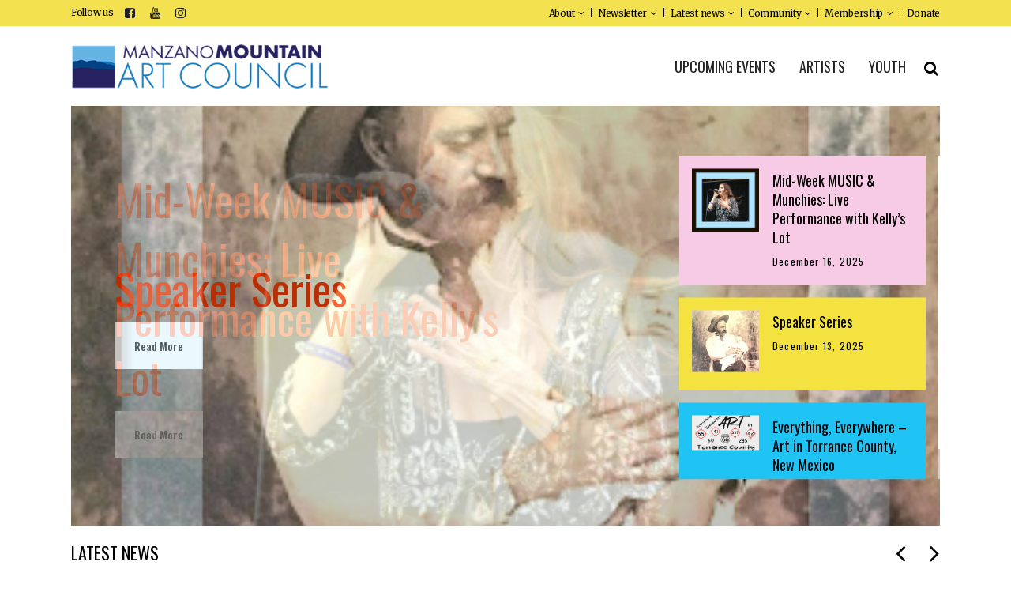

--- FILE ---
content_type: text/html; charset=UTF-8
request_url: https://manzanomountainartcouncil.org/
body_size: 23166
content:
	<!DOCTYPE html>
<html dir="ltr" lang="en-US" prefix="og: https://ogp.me/ns#" xmlns:og="http://ogp.me/ns#" xmlns:fb="http://ogp.me/ns/fb#">
<head>
	<meta charset="UTF-8" />
	
				<meta name="viewport" content="width=device-width,initial-scale=1,user-scalable=no">
		
            
            
	<link rel="profile" href="http://gmpg.org/xfn/11" />
	<link rel="pingback" href="https://manzanomountainartcouncil.org/xmlrpc.php" />

	<title>Home - Manzano Mountain Art Council</title>

		<!-- All in One SEO 4.9.3 - aioseo.com -->
	<meta name="description" content="Our Mission: The Manzano Mountain Art Council showcases the artistic and creative talents within the central mountain and valley communities of New Mexico." />
	<meta name="robots" content="max-image-preview:large" />
	<meta name="google-site-verification" content="u7ybdXq7EBhGadEOtEXVaUZRn-onFwW-BgN0uuuONAs" />
	<link rel="canonical" href="https://manzanomountainartcouncil.org/" />
	<meta name="generator" content="All in One SEO (AIOSEO) 4.9.3" />
		<meta property="og:locale" content="en_US" />
		<meta property="og:site_name" content="Manzano Mountain Art Council - Encouraging the Arts in the Manzano Mountain Region" />
		<meta property="og:type" content="website" />
		<meta property="og:title" content="Home - Manzano Mountain Art Council" />
		<meta property="og:description" content="Our Mission: The Manzano Mountain Art Council showcases the artistic and creative talents within the central mountain and valley communities of New Mexico." />
		<meta property="og:url" content="https://manzanomountainartcouncil.org/" />
		<meta property="og:image" content="https://manzanomountainartcouncil.org/wp-content/uploads/2022/12/MMAC-Logo-2020.jpg" />
		<meta property="og:image:secure_url" content="https://manzanomountainartcouncil.org/wp-content/uploads/2022/12/MMAC-Logo-2020.jpg" />
		<meta property="og:image:width" content="112" />
		<meta property="og:image:height" content="112" />
		<meta name="twitter:card" content="summary_large_image" />
		<meta name="twitter:site" content="@mmac_arts" />
		<meta name="twitter:title" content="Home - Manzano Mountain Art Council" />
		<meta name="twitter:description" content="Our Mission: The Manzano Mountain Art Council showcases the artistic and creative talents within the central mountain and valley communities of New Mexico." />
		<meta name="twitter:creator" content="@mmac_arts" />
		<meta name="twitter:image" content="https://manzanomountainartcouncil.org/wp-content/uploads/2022/12/MMAC-Logo-2020.jpg" />
		<script type="application/ld+json" class="aioseo-schema">
			{"@context":"https:\/\/schema.org","@graph":[{"@type":"BreadcrumbList","@id":"https:\/\/manzanomountainartcouncil.org\/#breadcrumblist","itemListElement":[{"@type":"ListItem","@id":"https:\/\/manzanomountainartcouncil.org#listItem","position":1,"name":"Home"}]},{"@type":"Organization","@id":"https:\/\/manzanomountainartcouncil.org\/#organization","name":"Manzano Mountain Art Council","description":"Encouraging the Arts in the Manzano Mountain Region","url":"https:\/\/manzanomountainartcouncil.org\/","telephone":"+15058475069","logo":{"@type":"ImageObject","url":"https:\/\/manzanomountainartcouncil.org\/wp-content\/uploads\/2022\/12\/MMAC-Logo-2020.jpg","@id":"https:\/\/manzanomountainartcouncil.org\/#organizationLogo","width":112,"height":112},"image":{"@id":"https:\/\/manzanomountainartcouncil.org\/#organizationLogo"},"sameAs":["https:\/\/www.facebook.com\/ManzanoMountainArtCouncil","https:\/\/twitter.com\/mmac_arts","https:\/\/www.instagram.com\/manzanomountain_arts\/","https:\/\/www.youtube.com\/channel\/UC9sHDrOmJZ5SntpT2co_X4A","https:\/\/www.tumblr.com\/2022-mmac"]},{"@type":"WebPage","@id":"https:\/\/manzanomountainartcouncil.org\/#webpage","url":"https:\/\/manzanomountainartcouncil.org\/","name":"Home - Manzano Mountain Art Council","description":"Our Mission: The Manzano Mountain Art Council showcases the artistic and creative talents within the central mountain and valley communities of New Mexico.","inLanguage":"en-US","isPartOf":{"@id":"https:\/\/manzanomountainartcouncil.org\/#website"},"breadcrumb":{"@id":"https:\/\/manzanomountainartcouncil.org\/#breadcrumblist"},"datePublished":"2020-05-19T08:24:32-06:00","dateModified":"2025-04-08T11:46:08-06:00"},{"@type":"WebSite","@id":"https:\/\/manzanomountainartcouncil.org\/#website","url":"https:\/\/manzanomountainartcouncil.org\/","name":"Manzano Mountain Art Council","description":"Encouraging the Arts in the Manzano Mountain Region","inLanguage":"en-US","publisher":{"@id":"https:\/\/manzanomountainartcouncil.org\/#organization"}}]}
		</script>
		<!-- All in One SEO -->

<link rel='dns-prefetch' href='//maps.googleapis.com' />
<link rel='dns-prefetch' href='//fonts.googleapis.com' />
<link rel="alternate" type="application/rss+xml" title="Manzano Mountain Art Council &raquo; Feed" href="https://manzanomountainartcouncil.org/feed/" />
<link rel="alternate" type="application/rss+xml" title="Manzano Mountain Art Council &raquo; Comments Feed" href="https://manzanomountainartcouncil.org/comments/feed/" />
<link rel="alternate" title="oEmbed (JSON)" type="application/json+oembed" href="https://manzanomountainartcouncil.org/wp-json/oembed/1.0/embed?url=https%3A%2F%2Fmanzanomountainartcouncil.org%2F" />
<link rel="alternate" title="oEmbed (XML)" type="text/xml+oembed" href="https://manzanomountainartcouncil.org/wp-json/oembed/1.0/embed?url=https%3A%2F%2Fmanzanomountainartcouncil.org%2F&#038;format=xml" />
		<!-- This site uses the Google Analytics by MonsterInsights plugin v9.11.1 - Using Analytics tracking - https://www.monsterinsights.com/ -->
							<script src="//www.googletagmanager.com/gtag/js?id=G-3DMG8Y1H39"  data-cfasync="false" data-wpfc-render="false" type="text/javascript" async></script>
			<script data-cfasync="false" data-wpfc-render="false" type="text/javascript">
				var mi_version = '9.11.1';
				var mi_track_user = true;
				var mi_no_track_reason = '';
								var MonsterInsightsDefaultLocations = {"page_location":"https:\/\/manzanomountainartcouncil.org\/"};
								if ( typeof MonsterInsightsPrivacyGuardFilter === 'function' ) {
					var MonsterInsightsLocations = (typeof MonsterInsightsExcludeQuery === 'object') ? MonsterInsightsPrivacyGuardFilter( MonsterInsightsExcludeQuery ) : MonsterInsightsPrivacyGuardFilter( MonsterInsightsDefaultLocations );
				} else {
					var MonsterInsightsLocations = (typeof MonsterInsightsExcludeQuery === 'object') ? MonsterInsightsExcludeQuery : MonsterInsightsDefaultLocations;
				}

								var disableStrs = [
										'ga-disable-G-3DMG8Y1H39',
									];

				/* Function to detect opted out users */
				function __gtagTrackerIsOptedOut() {
					for (var index = 0; index < disableStrs.length; index++) {
						if (document.cookie.indexOf(disableStrs[index] + '=true') > -1) {
							return true;
						}
					}

					return false;
				}

				/* Disable tracking if the opt-out cookie exists. */
				if (__gtagTrackerIsOptedOut()) {
					for (var index = 0; index < disableStrs.length; index++) {
						window[disableStrs[index]] = true;
					}
				}

				/* Opt-out function */
				function __gtagTrackerOptout() {
					for (var index = 0; index < disableStrs.length; index++) {
						document.cookie = disableStrs[index] + '=true; expires=Thu, 31 Dec 2099 23:59:59 UTC; path=/';
						window[disableStrs[index]] = true;
					}
				}

				if ('undefined' === typeof gaOptout) {
					function gaOptout() {
						__gtagTrackerOptout();
					}
				}
								window.dataLayer = window.dataLayer || [];

				window.MonsterInsightsDualTracker = {
					helpers: {},
					trackers: {},
				};
				if (mi_track_user) {
					function __gtagDataLayer() {
						dataLayer.push(arguments);
					}

					function __gtagTracker(type, name, parameters) {
						if (!parameters) {
							parameters = {};
						}

						if (parameters.send_to) {
							__gtagDataLayer.apply(null, arguments);
							return;
						}

						if (type === 'event') {
														parameters.send_to = monsterinsights_frontend.v4_id;
							var hookName = name;
							if (typeof parameters['event_category'] !== 'undefined') {
								hookName = parameters['event_category'] + ':' + name;
							}

							if (typeof MonsterInsightsDualTracker.trackers[hookName] !== 'undefined') {
								MonsterInsightsDualTracker.trackers[hookName](parameters);
							} else {
								__gtagDataLayer('event', name, parameters);
							}
							
						} else {
							__gtagDataLayer.apply(null, arguments);
						}
					}

					__gtagTracker('js', new Date());
					__gtagTracker('set', {
						'developer_id.dZGIzZG': true,
											});
					if ( MonsterInsightsLocations.page_location ) {
						__gtagTracker('set', MonsterInsightsLocations);
					}
										__gtagTracker('config', 'G-3DMG8Y1H39', {"forceSSL":"true","link_attribution":"true"} );
										window.gtag = __gtagTracker;										(function () {
						/* https://developers.google.com/analytics/devguides/collection/analyticsjs/ */
						/* ga and __gaTracker compatibility shim. */
						var noopfn = function () {
							return null;
						};
						var newtracker = function () {
							return new Tracker();
						};
						var Tracker = function () {
							return null;
						};
						var p = Tracker.prototype;
						p.get = noopfn;
						p.set = noopfn;
						p.send = function () {
							var args = Array.prototype.slice.call(arguments);
							args.unshift('send');
							__gaTracker.apply(null, args);
						};
						var __gaTracker = function () {
							var len = arguments.length;
							if (len === 0) {
								return;
							}
							var f = arguments[len - 1];
							if (typeof f !== 'object' || f === null || typeof f.hitCallback !== 'function') {
								if ('send' === arguments[0]) {
									var hitConverted, hitObject = false, action;
									if ('event' === arguments[1]) {
										if ('undefined' !== typeof arguments[3]) {
											hitObject = {
												'eventAction': arguments[3],
												'eventCategory': arguments[2],
												'eventLabel': arguments[4],
												'value': arguments[5] ? arguments[5] : 1,
											}
										}
									}
									if ('pageview' === arguments[1]) {
										if ('undefined' !== typeof arguments[2]) {
											hitObject = {
												'eventAction': 'page_view',
												'page_path': arguments[2],
											}
										}
									}
									if (typeof arguments[2] === 'object') {
										hitObject = arguments[2];
									}
									if (typeof arguments[5] === 'object') {
										Object.assign(hitObject, arguments[5]);
									}
									if ('undefined' !== typeof arguments[1].hitType) {
										hitObject = arguments[1];
										if ('pageview' === hitObject.hitType) {
											hitObject.eventAction = 'page_view';
										}
									}
									if (hitObject) {
										action = 'timing' === arguments[1].hitType ? 'timing_complete' : hitObject.eventAction;
										hitConverted = mapArgs(hitObject);
										__gtagTracker('event', action, hitConverted);
									}
								}
								return;
							}

							function mapArgs(args) {
								var arg, hit = {};
								var gaMap = {
									'eventCategory': 'event_category',
									'eventAction': 'event_action',
									'eventLabel': 'event_label',
									'eventValue': 'event_value',
									'nonInteraction': 'non_interaction',
									'timingCategory': 'event_category',
									'timingVar': 'name',
									'timingValue': 'value',
									'timingLabel': 'event_label',
									'page': 'page_path',
									'location': 'page_location',
									'title': 'page_title',
									'referrer' : 'page_referrer',
								};
								for (arg in args) {
																		if (!(!args.hasOwnProperty(arg) || !gaMap.hasOwnProperty(arg))) {
										hit[gaMap[arg]] = args[arg];
									} else {
										hit[arg] = args[arg];
									}
								}
								return hit;
							}

							try {
								f.hitCallback();
							} catch (ex) {
							}
						};
						__gaTracker.create = newtracker;
						__gaTracker.getByName = newtracker;
						__gaTracker.getAll = function () {
							return [];
						};
						__gaTracker.remove = noopfn;
						__gaTracker.loaded = true;
						window['__gaTracker'] = __gaTracker;
					})();
									} else {
										console.log("");
					(function () {
						function __gtagTracker() {
							return null;
						}

						window['__gtagTracker'] = __gtagTracker;
						window['gtag'] = __gtagTracker;
					})();
									}
			</script>
							<!-- / Google Analytics by MonsterInsights -->
		<style id='wp-img-auto-sizes-contain-inline-css' type='text/css'>
img:is([sizes=auto i],[sizes^="auto," i]){contain-intrinsic-size:3000px 1500px}
/*# sourceURL=wp-img-auto-sizes-contain-inline-css */
</style>
<link rel='stylesheet' id='smuzsf-facebook-css' href='https://manzanomountainartcouncil.org/wp-content/plugins/add-facebook/public/css/font-awesome.min.css?ver=6.9' type='text/css' media='all' />
<link rel='stylesheet' id='layerslider-css' href='https://manzanomountainartcouncil.org/wp-content/plugins/LayerSlider/assets/static/layerslider/css/layerslider.css?ver=8.1.2' type='text/css' media='all' />
<style id='wp-emoji-styles-inline-css' type='text/css'>

	img.wp-smiley, img.emoji {
		display: inline !important;
		border: none !important;
		box-shadow: none !important;
		height: 1em !important;
		width: 1em !important;
		margin: 0 0.07em !important;
		vertical-align: -0.1em !important;
		background: none !important;
		padding: 0 !important;
	}
/*# sourceURL=wp-emoji-styles-inline-css */
</style>
<style id='classic-theme-styles-inline-css' type='text/css'>
/*! This file is auto-generated */
.wp-block-button__link{color:#fff;background-color:#32373c;border-radius:9999px;box-shadow:none;text-decoration:none;padding:calc(.667em + 2px) calc(1.333em + 2px);font-size:1.125em}.wp-block-file__button{background:#32373c;color:#fff;text-decoration:none}
/*# sourceURL=/wp-includes/css/classic-themes.min.css */
</style>
<link rel='stylesheet' id='aioseo/css/src/vue/standalone/blocks/table-of-contents/global.scss-css' href='https://manzanomountainartcouncil.org/wp-content/plugins/all-in-one-seo-pack/dist/Lite/assets/css/table-of-contents/global.e90f6d47.css?ver=4.9.3' type='text/css' media='all' />
<style id='global-styles-inline-css' type='text/css'>
:root{--wp--preset--aspect-ratio--square: 1;--wp--preset--aspect-ratio--4-3: 4/3;--wp--preset--aspect-ratio--3-4: 3/4;--wp--preset--aspect-ratio--3-2: 3/2;--wp--preset--aspect-ratio--2-3: 2/3;--wp--preset--aspect-ratio--16-9: 16/9;--wp--preset--aspect-ratio--9-16: 9/16;--wp--preset--color--black: #000000;--wp--preset--color--cyan-bluish-gray: #abb8c3;--wp--preset--color--white: #ffffff;--wp--preset--color--pale-pink: #f78da7;--wp--preset--color--vivid-red: #cf2e2e;--wp--preset--color--luminous-vivid-orange: #ff6900;--wp--preset--color--luminous-vivid-amber: #fcb900;--wp--preset--color--light-green-cyan: #7bdcb5;--wp--preset--color--vivid-green-cyan: #00d084;--wp--preset--color--pale-cyan-blue: #8ed1fc;--wp--preset--color--vivid-cyan-blue: #0693e3;--wp--preset--color--vivid-purple: #9b51e0;--wp--preset--gradient--vivid-cyan-blue-to-vivid-purple: linear-gradient(135deg,rgb(6,147,227) 0%,rgb(155,81,224) 100%);--wp--preset--gradient--light-green-cyan-to-vivid-green-cyan: linear-gradient(135deg,rgb(122,220,180) 0%,rgb(0,208,130) 100%);--wp--preset--gradient--luminous-vivid-amber-to-luminous-vivid-orange: linear-gradient(135deg,rgb(252,185,0) 0%,rgb(255,105,0) 100%);--wp--preset--gradient--luminous-vivid-orange-to-vivid-red: linear-gradient(135deg,rgb(255,105,0) 0%,rgb(207,46,46) 100%);--wp--preset--gradient--very-light-gray-to-cyan-bluish-gray: linear-gradient(135deg,rgb(238,238,238) 0%,rgb(169,184,195) 100%);--wp--preset--gradient--cool-to-warm-spectrum: linear-gradient(135deg,rgb(74,234,220) 0%,rgb(151,120,209) 20%,rgb(207,42,186) 40%,rgb(238,44,130) 60%,rgb(251,105,98) 80%,rgb(254,248,76) 100%);--wp--preset--gradient--blush-light-purple: linear-gradient(135deg,rgb(255,206,236) 0%,rgb(152,150,240) 100%);--wp--preset--gradient--blush-bordeaux: linear-gradient(135deg,rgb(254,205,165) 0%,rgb(254,45,45) 50%,rgb(107,0,62) 100%);--wp--preset--gradient--luminous-dusk: linear-gradient(135deg,rgb(255,203,112) 0%,rgb(199,81,192) 50%,rgb(65,88,208) 100%);--wp--preset--gradient--pale-ocean: linear-gradient(135deg,rgb(255,245,203) 0%,rgb(182,227,212) 50%,rgb(51,167,181) 100%);--wp--preset--gradient--electric-grass: linear-gradient(135deg,rgb(202,248,128) 0%,rgb(113,206,126) 100%);--wp--preset--gradient--midnight: linear-gradient(135deg,rgb(2,3,129) 0%,rgb(40,116,252) 100%);--wp--preset--font-size--small: 13px;--wp--preset--font-size--medium: 20px;--wp--preset--font-size--large: 36px;--wp--preset--font-size--x-large: 42px;--wp--preset--spacing--20: 0.44rem;--wp--preset--spacing--30: 0.67rem;--wp--preset--spacing--40: 1rem;--wp--preset--spacing--50: 1.5rem;--wp--preset--spacing--60: 2.25rem;--wp--preset--spacing--70: 3.38rem;--wp--preset--spacing--80: 5.06rem;--wp--preset--shadow--natural: 6px 6px 9px rgba(0, 0, 0, 0.2);--wp--preset--shadow--deep: 12px 12px 50px rgba(0, 0, 0, 0.4);--wp--preset--shadow--sharp: 6px 6px 0px rgba(0, 0, 0, 0.2);--wp--preset--shadow--outlined: 6px 6px 0px -3px rgb(255, 255, 255), 6px 6px rgb(0, 0, 0);--wp--preset--shadow--crisp: 6px 6px 0px rgb(0, 0, 0);}:where(.is-layout-flex){gap: 0.5em;}:where(.is-layout-grid){gap: 0.5em;}body .is-layout-flex{display: flex;}.is-layout-flex{flex-wrap: wrap;align-items: center;}.is-layout-flex > :is(*, div){margin: 0;}body .is-layout-grid{display: grid;}.is-layout-grid > :is(*, div){margin: 0;}:where(.wp-block-columns.is-layout-flex){gap: 2em;}:where(.wp-block-columns.is-layout-grid){gap: 2em;}:where(.wp-block-post-template.is-layout-flex){gap: 1.25em;}:where(.wp-block-post-template.is-layout-grid){gap: 1.25em;}.has-black-color{color: var(--wp--preset--color--black) !important;}.has-cyan-bluish-gray-color{color: var(--wp--preset--color--cyan-bluish-gray) !important;}.has-white-color{color: var(--wp--preset--color--white) !important;}.has-pale-pink-color{color: var(--wp--preset--color--pale-pink) !important;}.has-vivid-red-color{color: var(--wp--preset--color--vivid-red) !important;}.has-luminous-vivid-orange-color{color: var(--wp--preset--color--luminous-vivid-orange) !important;}.has-luminous-vivid-amber-color{color: var(--wp--preset--color--luminous-vivid-amber) !important;}.has-light-green-cyan-color{color: var(--wp--preset--color--light-green-cyan) !important;}.has-vivid-green-cyan-color{color: var(--wp--preset--color--vivid-green-cyan) !important;}.has-pale-cyan-blue-color{color: var(--wp--preset--color--pale-cyan-blue) !important;}.has-vivid-cyan-blue-color{color: var(--wp--preset--color--vivid-cyan-blue) !important;}.has-vivid-purple-color{color: var(--wp--preset--color--vivid-purple) !important;}.has-black-background-color{background-color: var(--wp--preset--color--black) !important;}.has-cyan-bluish-gray-background-color{background-color: var(--wp--preset--color--cyan-bluish-gray) !important;}.has-white-background-color{background-color: var(--wp--preset--color--white) !important;}.has-pale-pink-background-color{background-color: var(--wp--preset--color--pale-pink) !important;}.has-vivid-red-background-color{background-color: var(--wp--preset--color--vivid-red) !important;}.has-luminous-vivid-orange-background-color{background-color: var(--wp--preset--color--luminous-vivid-orange) !important;}.has-luminous-vivid-amber-background-color{background-color: var(--wp--preset--color--luminous-vivid-amber) !important;}.has-light-green-cyan-background-color{background-color: var(--wp--preset--color--light-green-cyan) !important;}.has-vivid-green-cyan-background-color{background-color: var(--wp--preset--color--vivid-green-cyan) !important;}.has-pale-cyan-blue-background-color{background-color: var(--wp--preset--color--pale-cyan-blue) !important;}.has-vivid-cyan-blue-background-color{background-color: var(--wp--preset--color--vivid-cyan-blue) !important;}.has-vivid-purple-background-color{background-color: var(--wp--preset--color--vivid-purple) !important;}.has-black-border-color{border-color: var(--wp--preset--color--black) !important;}.has-cyan-bluish-gray-border-color{border-color: var(--wp--preset--color--cyan-bluish-gray) !important;}.has-white-border-color{border-color: var(--wp--preset--color--white) !important;}.has-pale-pink-border-color{border-color: var(--wp--preset--color--pale-pink) !important;}.has-vivid-red-border-color{border-color: var(--wp--preset--color--vivid-red) !important;}.has-luminous-vivid-orange-border-color{border-color: var(--wp--preset--color--luminous-vivid-orange) !important;}.has-luminous-vivid-amber-border-color{border-color: var(--wp--preset--color--luminous-vivid-amber) !important;}.has-light-green-cyan-border-color{border-color: var(--wp--preset--color--light-green-cyan) !important;}.has-vivid-green-cyan-border-color{border-color: var(--wp--preset--color--vivid-green-cyan) !important;}.has-pale-cyan-blue-border-color{border-color: var(--wp--preset--color--pale-cyan-blue) !important;}.has-vivid-cyan-blue-border-color{border-color: var(--wp--preset--color--vivid-cyan-blue) !important;}.has-vivid-purple-border-color{border-color: var(--wp--preset--color--vivid-purple) !important;}.has-vivid-cyan-blue-to-vivid-purple-gradient-background{background: var(--wp--preset--gradient--vivid-cyan-blue-to-vivid-purple) !important;}.has-light-green-cyan-to-vivid-green-cyan-gradient-background{background: var(--wp--preset--gradient--light-green-cyan-to-vivid-green-cyan) !important;}.has-luminous-vivid-amber-to-luminous-vivid-orange-gradient-background{background: var(--wp--preset--gradient--luminous-vivid-amber-to-luminous-vivid-orange) !important;}.has-luminous-vivid-orange-to-vivid-red-gradient-background{background: var(--wp--preset--gradient--luminous-vivid-orange-to-vivid-red) !important;}.has-very-light-gray-to-cyan-bluish-gray-gradient-background{background: var(--wp--preset--gradient--very-light-gray-to-cyan-bluish-gray) !important;}.has-cool-to-warm-spectrum-gradient-background{background: var(--wp--preset--gradient--cool-to-warm-spectrum) !important;}.has-blush-light-purple-gradient-background{background: var(--wp--preset--gradient--blush-light-purple) !important;}.has-blush-bordeaux-gradient-background{background: var(--wp--preset--gradient--blush-bordeaux) !important;}.has-luminous-dusk-gradient-background{background: var(--wp--preset--gradient--luminous-dusk) !important;}.has-pale-ocean-gradient-background{background: var(--wp--preset--gradient--pale-ocean) !important;}.has-electric-grass-gradient-background{background: var(--wp--preset--gradient--electric-grass) !important;}.has-midnight-gradient-background{background: var(--wp--preset--gradient--midnight) !important;}.has-small-font-size{font-size: var(--wp--preset--font-size--small) !important;}.has-medium-font-size{font-size: var(--wp--preset--font-size--medium) !important;}.has-large-font-size{font-size: var(--wp--preset--font-size--large) !important;}.has-x-large-font-size{font-size: var(--wp--preset--font-size--x-large) !important;}
:where(.wp-block-post-template.is-layout-flex){gap: 1.25em;}:where(.wp-block-post-template.is-layout-grid){gap: 1.25em;}
:where(.wp-block-term-template.is-layout-flex){gap: 1.25em;}:where(.wp-block-term-template.is-layout-grid){gap: 1.25em;}
:where(.wp-block-columns.is-layout-flex){gap: 2em;}:where(.wp-block-columns.is-layout-grid){gap: 2em;}
:root :where(.wp-block-pullquote){font-size: 1.5em;line-height: 1.6;}
/*# sourceURL=global-styles-inline-css */
</style>
<link rel='stylesheet' id='contact-form-7-css' href='https://manzanomountainartcouncil.org/wp-content/plugins/contact-form-7/includes/css/styles.css?ver=6.1.4' type='text/css' media='all' />
<link rel='stylesheet' id='rs-plugin-settings-css' href='https://manzanomountainartcouncil.org/wp-content/plugins/revslider/public/assets/css/rs6.css?ver=6.2.19' type='text/css' media='all' />
<style id='rs-plugin-settings-inline-css' type='text/css'>
#rs-demo-id {}
/*# sourceURL=rs-plugin-settings-inline-css */
</style>
<link rel='stylesheet' id='mediaelement-css' href='https://manzanomountainartcouncil.org/wp-includes/js/mediaelement/mediaelementplayer-legacy.min.css?ver=4.2.17' type='text/css' media='all' />
<link rel='stylesheet' id='wp-mediaelement-css' href='https://manzanomountainartcouncil.org/wp-includes/js/mediaelement/wp-mediaelement.min.css?ver=6.9' type='text/css' media='all' />
<link rel='stylesheet' id='bridge-default-style-css' href='https://manzanomountainartcouncil.org/wp-content/themes/bridge/style.css?ver=6.9' type='text/css' media='all' />
<link rel='stylesheet' id='bridge-qode-font_awesome-css' href='https://manzanomountainartcouncil.org/wp-content/themes/bridge/css/font-awesome/css/font-awesome.min.css?ver=6.9' type='text/css' media='all' />
<link rel='stylesheet' id='bridge-qode-font_elegant-css' href='https://manzanomountainartcouncil.org/wp-content/themes/bridge/css/elegant-icons/style.min.css?ver=6.9' type='text/css' media='all' />
<link rel='stylesheet' id='bridge-qode-linea_icons-css' href='https://manzanomountainartcouncil.org/wp-content/themes/bridge/css/linea-icons/style.css?ver=6.9' type='text/css' media='all' />
<link rel='stylesheet' id='bridge-qode-dripicons-css' href='https://manzanomountainartcouncil.org/wp-content/themes/bridge/css/dripicons/dripicons.css?ver=6.9' type='text/css' media='all' />
<link rel='stylesheet' id='bridge-qode-kiko-css' href='https://manzanomountainartcouncil.org/wp-content/themes/bridge/css/kiko/kiko-all.css?ver=6.9' type='text/css' media='all' />
<link rel='stylesheet' id='bridge-qode-font_awesome_5-css' href='https://manzanomountainartcouncil.org/wp-content/themes/bridge/css/font-awesome-5/css/font-awesome-5.min.css?ver=6.9' type='text/css' media='all' />
<link rel='stylesheet' id='bridge-stylesheet-css' href='https://manzanomountainartcouncil.org/wp-content/themes/bridge/css/stylesheet.min.css?ver=6.9' type='text/css' media='all' />
<style id='bridge-stylesheet-inline-css' type='text/css'>
   .page-id-59.disabled_footer_top .footer_top_holder, .page-id-59.disabled_footer_bottom .footer_bottom_holder { display: none;}


/*# sourceURL=bridge-stylesheet-inline-css */
</style>
<link rel='stylesheet' id='bridge-print-css' href='https://manzanomountainartcouncil.org/wp-content/themes/bridge/css/print.css?ver=6.9' type='text/css' media='all' />
<link rel='stylesheet' id='qode_news_style-css' href='https://manzanomountainartcouncil.org/wp-content/plugins/qode-news/assets/css/news-map.min.css?ver=6.9' type='text/css' media='all' />
<link rel='stylesheet' id='bridge-responsive-css' href='https://manzanomountainartcouncil.org/wp-content/themes/bridge/css/responsive.min.css?ver=6.9' type='text/css' media='all' />
<link rel='stylesheet' id='qode_news_responsive_style-css' href='https://manzanomountainartcouncil.org/wp-content/plugins/qode-news/assets/css/news-map-responsive.min.css?ver=6.9' type='text/css' media='all' />
<link rel='stylesheet' id='bridge-style-dynamic-css' href='https://manzanomountainartcouncil.org/wp-content/themes/bridge/css/style_dynamic.css?ver=1598938083' type='text/css' media='all' />
<link rel='stylesheet' id='bridge-style-dynamic-responsive-css' href='https://manzanomountainartcouncil.org/wp-content/themes/bridge/css/style_dynamic_responsive.css?ver=1598938083' type='text/css' media='all' />
<style id='bridge-style-dynamic-responsive-inline-css' type='text/css'>
.footer_top h5 {
    margin: 0 0 29px;
}

.footer_top .widget.widget_nav_menu li{
float: left;
padding-right: 21%;
font-size: 16px;
}

.footer_top .widget.widget_nav_menu ul li:nth-child(2n+1){
clear: both
}

.page_not_found {
    margin: 0px 18% 83px;
}
.page_not_found h2 {
    margin: 0px 0 20px;
}

ul.qode_twitter_widget {
    color: #fff;
}
ul.qode_twitter_widget .h5 {
    color: #fff;
}


.testimonials_c_holder .testimonial_content_inner {
    background: transparent;
    padding: 20px 20px;
}
.testimonials_c_holder .testimonial_content_inner .testimonial_image_holder {
    margin-bottom: 22px;
}
.testimonials_c_holder .testimonial_content_inner .testimonial_author {
    margin-top: 29px;
}
.testimonials_c_holder .flex-control-nav {
    margin-top: 21px;
}

header div.wpcf7 .ajax-loader{
display: none;
}

.side_menu_button>a.search_button{
position: relative;
top: -6px;
}

nav.main_menu.left{
padding-left: 18px;
}

.header-widget.widget_nav_menu{
  padding: 0;
}

.header_top .header-widget p{
padding-left: 0;
}

.header-widget.widget_nav_menu ul.menu li a{
padding-left: 17px;
position: relative;
}

.header-widget.widget_nav_menu ul.menu li a:before{
content: '';
position: absolute;
right: -9px;
top: 10px;
width: 1px;
height: 12px;
background-color: #000;
}

.header-widget.widget_nav_menu ul.menu li:last-child a:before{
display: none;
}

@media only screen and (max-width: 1440px){
nav.main_menu > ul > li > a{
padding: 0 15px;
}

header .wpcf7-form{
max-width: 70%;
display: inline-block;
}

.header_bottom_right_widget_holder{
text-align: right;
}
}

@media only screen and (max-width: 1199px){
header .wpcf7-form{
display: none;
}
}

.subtitle{
margin: 16px 0 0;
max-width: 50%;
margin: 21px auto;
}

footer .widget.widget_categories ul li{
margin: 0 0 18px;
}

.qode-banner .qode-banner-content{
background-color: transparent;
}

.qode-banner:hover .qode-banner-content{
opacity: 1;
}

.qode-banner .qode-banner-content .qode-banner-text-holder{
text-align: left;
}

.qode-banner .qode-banner-content h6{
font-family: 'Work Sans', sans-serif;
font-size: 11px;
text-transform: uppercase;
color: #000 !important;
font-weight: 600;
margin: 19px 0 0;
}

.qode-banner .qode-banner-content{
padding: 62px 70px;
}

.elementor-widget-wp-widget-qode_twitter_widget h5{
color: #fff;
margin: 0 0 40px;
}

ul.qode_twitter_widget li{
list-style-type: none;
margin: 0 0 40px;
}

ul.qode_twitter_widget ul li:last-child{
margin: 0;
}

ul.qode_twitter_widget li a{
color: #f3e240;
}

ul.qode_twitter_widget li a:hover{
color: #f23801;
}

ul.qode_twitter_widget .qode_tweet_text{
font-family: "Merriweather";
font-size: 15px;
line-height: 28px;
}

.qode-instagram-feed li{
margin: 0 !important;
padding: 0 !important
}

.q_social_icon_holder:hover .simple_social{
color: #00c5f6 !important;
}

.qode-news-single-news-template article .qode-post-text, .qode-news-reactions-holder, .qode-news-single-news-template .qode-blog-single-navigation, .qode-news-single-news-template .qode-comment-holder{
padding-left: 0;
}

.qode-news-single-news-template article .qode-tags-holder, .qode-news-single-news-template article .qode-post-info-bottom, .qode-news-reactions{
border-bottom-style: dotted;
}


.qode-news-single-news-template article .qode-post-info-after-title a, .qode-news-single-news-template article .qode-post-info-after-title span, .qode-news-single-news-template article .qode-post-info-after-title>div a{
font-family: 'Poppins', sans-serif;
font-size: 12px;
color: #959595;
letter-spacing: 0.1em;
}

.qode-news-single-news-template article .qode-tags-holder .qode-tags-title{
font-size: 16px;
}

.qode-news-reactions .qode-news-reaction-term .qode-rt-content{
margin-top: 5px;
}

.qode-news-reactions .qode-news-reaction-term .qode-rt-content .qode-rt-name{
font-family: 'Poppins', sans-serif;
font-weight: 500;
color: #222222;
}

.qode-news-reactions .qode-news-reaction-term:hover .qode-rt-content .qode-rt-name{
color: rgba(242,56,1,1)
}

.qode-news-reactions .qode-news-reaction-term .qode-rt-content .qode-rt-value{
font-family: 'Work Sans', sans-serif;
color: #b5b5b5;
font-size: 12px;
}

.qode-news-single-news-template .qode-blog-single-navigation .qode-blog-single-next, .qode-news-single-news-template .qode-blog-single-navigation .qode-blog-single-prev{
padding: 0;
background-color: transparent;
}

.qode-news-single-news-template .qode-blog-single-navigation .qode-blog-single-next .qode-blog-single-nav-label, .qode-news-single-news-template .qode-blog-single-navigation .qode-blog-single-prev .qode-blog-single-nav-label{
color: #000;
font-size: 15px;
letter-spacing: -0.02em;
    font-weight: 400;
}

.qode-news-single-news-template .qode-blog-single-navigation .qode-blog-single-next .qode-blog-single-nav-mark, .qode-news-single-news-template .qode-blog-single-navigation .qode-blog-single-prev .qode-blog-single-nav-mark{
color: #000;
font-size: 28px;
}

.qode-news-single-news-template .qode-blog-single-navigation .qode-blog-single-prev .qode-blog-single-nav-mark, .qode-news-single-news-template .qode-blog-single-navigation .qode-blog-single-next .qode-blog-single-nav-mark{
margin: 0;
}

.qode-news-single-news-template .qode-blog-single-navigation .qode-blog-single-next:hover, .qode-news-single-news-template .qode-blog-single-navigation .qode-blog-single-prev:hover{
background-color: transparent;
color: #000;
}

.qode-news-single-news-template .qode-blog-single-navigation .qode-blog-single-prev{
margin-left: -8px;
}

.qode-news-single-news-template .qode-blog-single-navigation .qode-blog-single-next{
margin-right: -8px;
}

aside .widget.posts_holder ul li:not(:last-child){
margin: 0 0 31px;
}


.qode-post-carousel1 .qode-ni-content{
text-align: left;
}

.qode-news-holder .qode-post-info-category a{
margin-left: 0;
font-family: 'Poppins', sans-serif;
text-transform: lowercase;
color: #000;
font-size: 12px;
letter-spacing: 0.2em;
font-weight: 500
}

.qode-news-holder .qode-post-info-category a span{
padding: 0 15px;
line-height: 28px;
}

.qode-layout1-item .qode-post-title{
margin-bottom: 11px;
}

.qode-layout1-item .qode-post-info-date{
font-family: 'Poppins', sans-serif;
font-size: 12px;
color: #959595;
letter-spacing: 0.1em;
}


.qode-news-holder .qode-post-info-date a{
font-family: 'Poppins', sans-serif;
font-size: 12px;
color: #959595;
letter-spacing: 0.1em;
}

.qode-news-holder .qode-post-info-category a{
font-family: 'Poppins', sans-serif;
text-transform: lowercase;
color: #000;
font-size: 12px;
letter-spacing: 0.2em;
font-weight: 500
}

.qode-news-holder .qode-post-info-category a span{
padding: 0 15px;
line-height: 28px;
}


.elementor-widget.elementor-widget-sidebar .widget .qode-layout2-item .qode-post-title, .elementor-widget.elementor-widget-sidebar .widget .qode-layout2-item .qode-post-title a{
font-size: 16px;
line-height: 21px;
margin-bottom: 0;
}

.elementor-widget.elementor-widget-sidebar .widget .qode-layout2-item .qode-post-info-date a, .elementor-widget.elementor-widget-sidebar .widget .qode-layout1-item .qode-post-info-date a{
font-family: 'Poppins', sans-serif;
font-size: 12px;
color: #959595;
letter-spacing: 0.1em;
}

.elementor-widget.elementor-widget-sidebar .widget .qode-news-list-inner-holder .qode-layout2-item{
padding: 28px 0;
border-bottom: 1px dotted #909090
}

.elementor-widget.elementor-widget-sidebar .widget.qode-news-widget.qode-news-layout2-widget {
margin: 0 0 28px;
}

.elementor-widget.elementor-widget-sidebar .widget .qode-news-list-inner-holder .qode-layout1-item{
padding: 31px 0;
border-bottom: 1px dotted #909090;
position: relative;
}

.elementor-widget.elementor-widget-sidebar .widget .qode-news-list-inner-holder .qode-layout1-item:last-child{
border: none;
}

.elementor-widget.elementor-widget-sidebar .widget.qode-news-widget.qode-news-layout1-widget {
margin: 0 0 0px;
}

.qode-show-numbers .qode-layout1-item:after{
top: 50%;
transform: translateY(-50%);
color: #f7cbe5;
}

.elementor-widget.elementor-widget-sidebar .widget .qode-layout1-item .qode-post-title, .elementor-widget.elementor-widget-sidebar .widget .qode-layout1-item .qode-post-title a{
font-size: 18px;
line-height: 24px;
}

.elementor-widget.elementor-widget-sidebar .widget .qode-layout1-item .qode-post-info-date{
margin: 0;
}

.elementor-widget.elementor-widget-sidebar .widget.widget_recent_entries{
text-align: center;
}

.elementor-widget.elementor-widget-sidebar .widget.widget_recent_entries ul li:not(:last-child){
text-align: center;
margin: 0 0 31px;
}

.drop_down .wide.wide_background .second .inner ul{
    width: 1400px !important;
}

@media only screen and (max-width: 1440px){
    .drop_down .wide.wide_background .second .inner ul{
        width: 1100px !important;
    }
}


@media only screen and (max-width: 1200px){
    .drop_down .wide.wide_background .second .inner ul{
        width: 950px !important;
    }
}

header .qode-news-holder.qode-news-columns-4 .qode-news-item{
    width: 25%;
}

.drop_down .wide.wide_background .second .inner ul li{
    width: 100%;
}

.qode-post-excerpt-holder {
    font-family: 'Merriweather', sans-serif;
}



.drop_down .second .inner .qode-layout1-item .qode-post-info-category a{
font-family: 'Poppins', sans-serif;
text-transform: lowercase;
color: #000;
font-size: 12px;
letter-spacing: 0.2em;
font-weight: 500;
margin-left: 0;
}

.drop_down .second .inner .qode-layout1-item .qode-post-info-category a span{
padding: 0 15px;
line-height: 28px;
}

.drop_down .second .inner .qode-layout1-item .qode-post-info-date a{
font-family: 'Poppins', sans-serif;
font-size: 12px;
color: #959595;
letter-spacing: 0.1em;
}

.drop_down .second .inner .qode-layout1-item .qode-post-title{
padding: 0 0 5px;
}

.drop_down .second .inner .qode-layout1-item .qode-post-title a{
font-size: 16px;
line-height: 21px;
margin-bottom: 0;
color: #000;
text-transform: none;
font-weight: 400;
}

.archive .qode-layout1-item {
text-align: left;
}


.qode-layout-number .qode-layout1-item .qode-post-title{
margin-top: 23px;
padding-right: 35px;
}

.qode-layout-number .qode-layout1-item .qode-post-title a{
font-size: 22px !important;
line-height: 28px !important;
}

.elementor-widget.elementor-widget-sidebar .widget .qode-layout-number .qode-news-list-inner-holder .qode-layout1-item{
padding: 0;
border: none;
}

.qode-layout-number.qode-show-numbers .qode-layout1-item:after{
bottom: -8px;
top: initial;
transform: none;
left: 0;
}
.archive .qode-layout1-item .qode-post-title,
.archive .qode-layout1-item .qode-post-title a {
font-size: 22px;
line-height: 28px;
font-weight: 400;
letter-spacing: 0px;
text-transform: none;
}

.category-latest-news .qode-news-holder.qode-layout1,
.author .qode-news-holder.qode-layout1 {
padding-bottom: 115px;
}



.qode-slider1-item .qode-ni-title-holder .qode-post-title a{
    background-color: transparent;
    color: #f23801;
    padding-left: 0;
}


.qode-comment-form #respond [type=text],
.qode-comment-form #respond [type=email],
.qode-comment-form #respond textarea {
margin: 0 0 13px;
padding-left: 20px;
border: 1px solid #dedede;
font-size: 12px;
letter-spacing: -0.02em;
font-family: 'Merriweather', sans-serif;
color: #000;
}

.qode-comment-form #respond textarea {
height: 216px;
padding-top: 18px;
}

.qode-comment-form #respond [type=text]::placeholder,
.qode-comment-form #respond [type=email]::placeholder,
.qode-comment-form #respond textarea::placeholder {
color: #000;
}

.qode-comment-form .three_columns>.column1>.column_inner {
padding: 0 8px 0 0;
}

.qode-comment-form .three_columns>.column2>.column_inner {
padding: 0 5px 0 5px;
}

.qode-comment-form .three_columns>.column3>.column_inner {
padding: 0 0 0 8px;
}

.comment-form-cookies-consent {
padding-bottom: 14px;
}

.qode-news-single-news-template .qode-comment-form .comment-reply-title {
margin: 0 0 18px;
font-size: 22px;
line-height: 36px;
}

.widget.qode-news-widget.qode-news-layout1-widget{
    text-align: center;
}

.widget .qode-news-holder .qode-post-info-category a{
    margin: 0 0 -8px;
    top: 0;
}

aside.sidebar .widget .qode-news-holder .qode-post-info-category a span, .elementor-widget-sidebar .widget .qode-news-holder .qode-post-info-category a span{
    font-family: 'Poppins', sans-serif;
    text-transform: lowercase;
    color: #00c5f6;
    font-size: 12px;
    letter-spacing: 0.2em;
    font-weight: 500;
    background-color: transparent !important
}

.elementor-widget.elementor-widget-sidebar .widget .qode-sidebar-no-border  .qode-news-list-inner-holder .qode-layout1-item{
    border: none;
}


.qode-slider1-owl .owl-dots .owl-dot{
    padding: 16px;
    box-sizing: border-box;
}

.qode-slider1-owl .owl-dots .owl-dot:nth-child(4n+1){
    background-color: #f7cbe5;
}

.qode-slider1-owl .owl-dots .owl-dot:nth-child(4n+2){
    background-color: #f3e240;
}

.qode-slider1-owl .owl-dots .owl-dot:nth-child(4n+3){
    background-color: #20c4f4;
}

.qode-slider1-owl .owl-dots .owl-dot:nth-child(4n){
    background-color: #f15b4e;
}

.qode-slider1-owl .owl-dots .owl-dot .qode-slider1-pag-title{
    color: #000;
    font-size: 18px;
    line-height: 24px;
    margin-top: 3px;
    margin-bottom: 6px;
}

.qode-slider1-owl .owl-dots .owl-dot .qode-slider1-pag-date{
    color: #000;
    font-size: 12px;
    letter-spacing: 0.1em;
}

.qode-slider1-owl .owl-dots .owl-dot .qode-slider1-pag-date i{
    top: -1px;
}

.qode-slider1-owl .owl-dots .owl-dot .qode-slider1-pag-info-holder{
    padding-left: 102px
}

.qode-slider1-owl .owl-dots{
    height: 77%;
    margin: 2px 0 0;
}

.qode-slider1-item .qode-ni-content .qode-ni-content-table{
width: 46%;
}

.qode-slider1-item.qode-slider-size-landscape{
padding-top: 48.3% !important;
}

.qode-slider1-item .qode-news-item-image-holder:after{
    background-color: transparent;
}

.qode-slider1-item .qode-post-excerpt-holder{
    color: #222;
}

.qode-slider1-item .qode-blog-share a{
    color: #222;
}

.qode-news-holder .qode-post-info-date a i{
display: none;
}


.qode-layout1-item .qode-ni-content{
padding-right: 35px;
}

aside.sidebar .qode-layout1-item .qode-ni-content, .elementor-widget-sidebar .qode-layout1-item .qode-ni-content{
padding: 0;
}

.elementor-widget.elementor-widget-sidebar .widget .qode-news-list-inner-holder .qode-layout2-item:first-child{
border-top: 1px dotted #909090;
}

.elementor-widget.elementor-widget-sidebar .widget .qode-sidebar-no-border .qode-news-list-inner-holder .qode-layout1-item{
border-bottom: 1px dotted #909090;
}

.elementor-widget.elementor-widget-sidebar .widget .qode-sidebar-no-border, aside.sidebar .widget.qode-news-widget .qode-news-holder{
overflow: hidden;
}

.elementor-widget.elementor-widget-sidebar .widget .qode-sidebar-no-border .qode-news-list-inner-holder .qode-layout1-item:first-child, aside.sidebar .widget .qode-sidebar-no-border .qode-news-list-inner-holder .qode-layout1-item:first-child{
border-top: 1px dotted #909090;
margin-top: 20px;
}

.wpb_widgetised_column .qode-news-layout1-widget>h5, aside.sidebar .qode-news-layout1-widget>h5{
border-bottom: none;
}

aside.sidebar .widget .qode-sidebar-no-border .qode-news-list-inner-holder .qode-layout1-item:last-child{
border-bottom: 1px dotted #909090;
margin: 0 0 0px;
}

aside.sidebar .widget .qode-news-holder.qode-nl-normal-space .qode-news-list-inner-holder{
margin-bottom: 0;
}.elementor-widget.elementor-widget-sidebar .widget .qode-news-list-inner-holder .qode-layout2-item:first-child{
border-top: 1px dotted #909090;
}

.elementor-widget.elementor-widget-sidebar .widget .qode-sidebar-no-border .qode-news-list-inner-holder .qode-layout1-item{
border-bottom: 1px dotted #909090;
}

.elementor-widget.elementor-widget-sidebar .widget .qode-sidebar-no-border, aside.sidebar .widget.qode-news-widget .qode-news-holder{
overflow: hidden;
}

.elementor-widget.elementor-widget-sidebar .widget .qode-sidebar-no-border .qode-news-list-inner-holder .qode-layout1-item:first-child, aside.sidebar .widget .qode-sidebar-no-border .qode-news-list-inner-holder .qode-layout1-item:first-child{
border-top: 1px dotted #909090;
margin-top: 20px;
}

.wpb_widgetised_column .qode-news-layout1-widget>h5, aside.sidebar .qode-news-layout1-widget>h5{
border-bottom: none;
}

aside.sidebar .widget .qode-sidebar-no-border .qode-news-list-inner-holder .qode-layout1-item:last-child{
border-bottom: 1px dotted #909090;
margin: 0 0 0px;
}

aside.sidebar .widget .qode-news-holder.qode-nl-normal-space .qode-news-list-inner-holder{
margin-bottom: 0;
}

.qode-dotted-separator {
border-bottom: 1px dotted #909090;
margin-top: 20px;
margin-bottom: -15px;
}



.elementor-widget-sidebar .widget.qode-news-widget.qode-news-layout1-widget{
text-align: left;
}

.widget.qode-news-widget.qode-news-layout1-widget ~ .widget.qode-news-widget.qode-news-layout1-widget {
text-align: center;
}

.qode-layout1.qode-sidebar-no-border .qode-post-title{
padding: 0px 40px;
}

.elementor-widget.elementor-widget-sidebar .widget .qode-news-list-inner-holder .qode-layout1-item:first-child{
    border-top: 1px dotted #909090;
}

.qode-slider1-owl .owl-dots .owl-dot .qode-slider1-pag-date i{
    display: none;
}

@media only screen and (min-width: 1024px) and (max-width: 1440px){
.qode-slider1-item .qode-ni-title-holder .qode-post-title{
font-size: 70px;
line-height: 75px;
}
}

@media only screen and (max-width: 1024px){
.qode-slider1 .qode-slider1-owl .owl-dots .qode-slider1-pag-thumb{
display: block;
}
}

@media only screen and (max-width: 768px){
.qode-slider1 .qode-slider1-owl .owl-dots .qode-slider1-pag-thumb{
display: none;
}

.qode-slider1-owl .owl-dots .owl-dot .qode-slider1-pag-info-holder{
padding-left: 0;
}
}

@media only screen and (max-width: 480px){
.qode-slider1-item .qode-ni-content .qode-ni-content-table{
width: 100%;
}
}


.qode-news-single-news-template article .qode-post-title{
font-size: 40px;
margin: 0 0 0px;
}

.qode-news-single-news-template article .qode-post-info-after-title{
margin-bottom: 20px;
}

.qode-news-single-news-template .qode-comment-holder .qode-comments-title h4{
font-size: 22px;
line-height: 36px;
}

.qode-news-single-news-template .qode-comment-holder .qode-comments-title h4{
font-size: 22px;
line-height: 36px;
}

.qode-news-single-news-template .qode-comment-holder .qode-comment-text .qode-comment-date{
font-family: 'Poppins', sans-serif;
font-size: 12px;
}

.qode-news-single-news-template .qode-comment-holder .qode-comment-text .qode-comment-name{
font-size: 16px;
line-height: 26px;
}

.qode-news-single-news-template .qode-comment-form .qode-comment-form-inner {
    padding: 19px 0 106px;
}

aside.sidebar .widget .qode-layout2-item .qode-post-info-date a, aside.sidebar .widget .qode-layout1-item .qode-post-info-date a {
    font-family: 'Poppins', sans-serif;
    font-size: 12px;
    color: #959595;
    letter-spacing: 0.1em;
}

aside.sidebar .widget .qode-layout1-item .qode-post-title, aside.sidebar .widget .qode-layout1-item .qode-post-title a {
    font-size: 18px;
    line-height: 24px;
}

.qode-news-columns-1:not(.qode-left-alignment) .qode-layout1-item .qode-ni-content{
padding: 0 35px;
}

@media only screen and (max-width: 480px){
.qode-instagram-feed.qode-col-8 li{
width: 100%
}
}


.qode-layout-number.qode-news-holder.qode-nl-normal-space .qode-news-item{
padding-left: 15px !important;
padding-right: 15px !important;
}

.qode-layout-number.qode-show-numbers .qode-layout1-item:after{
left: 15px;
}

@media only screen and (max-width: 1024px){
.qode-layout-number.qode-news-holder.qode-nl-normal-space .qode-news-item{
margin-bottom: 30px !important;
}
}

@media only screen and (max-width: 768px){
.subtitle{
max-width: 100%;
}
}

@media only screen and (max-width: 480px){
.subtitle{
display: none;
}
}

@media only screen and (max-width: 768px){
.wpcf7-form .two_columns_form_without_space .column_left{
display: block;
width: 100%;
}

.wpcf7-form .two_columns_form_without_space .column_right{
display: block;
width: 100%;
margin: 10px 0 0
}
}
div#text-14 {
    margin-top: 40px;
}
/*# sourceURL=bridge-style-dynamic-responsive-inline-css */
</style>
<link rel='stylesheet' id='js_composer_front-css' href='https://manzanomountainartcouncil.org/wp-content/plugins/js_composer/assets/css/js_composer.min.css?ver=8.0.1' type='text/css' media='all' />
<link rel='stylesheet' id='bridge-style-handle-google-fonts-css' href='https://fonts.googleapis.com/css?family=Raleway%3A100%2C200%2C300%2C400%2C500%2C600%2C700%2C800%2C900%2C100italic%2C300italic%2C400italic%2C700italic%7COswald%3A100%2C200%2C300%2C400%2C500%2C600%2C700%2C800%2C900%2C100italic%2C300italic%2C400italic%2C700italic%7CPoppins%3A100%2C200%2C300%2C400%2C500%2C600%2C700%2C800%2C900%2C100italic%2C300italic%2C400italic%2C700italic%7CMerriweather%3A100%2C200%2C300%2C400%2C500%2C600%2C700%2C800%2C900%2C100italic%2C300italic%2C400italic%2C700italic%7CWork+Sans%3A100%2C200%2C300%2C400%2C500%2C600%2C700%2C800%2C900%2C100italic%2C300italic%2C400italic%2C700italic&#038;subset=latin%2Clatin-ext&#038;ver=1.0.0' type='text/css' media='all' />
<link rel='stylesheet' id='bridge-core-dashboard-style-css' href='https://manzanomountainartcouncil.org/wp-content/plugins/bridge-core/modules/core-dashboard/assets/css/core-dashboard.min.css?ver=6.9' type='text/css' media='all' />
<link rel='stylesheet' id='elementor-icons-css' href='https://manzanomountainartcouncil.org/wp-content/plugins/elementor/assets/lib/eicons/css/elementor-icons.min.css?ver=5.46.0' type='text/css' media='all' />
<link rel='stylesheet' id='elementor-frontend-css' href='https://manzanomountainartcouncil.org/wp-content/plugins/elementor/assets/css/frontend.min.css?ver=3.34.2' type='text/css' media='all' />
<link rel='stylesheet' id='elementor-post-489-css' href='https://manzanomountainartcouncil.org/wp-content/uploads/elementor/css/post-489.css?ver=1768906813' type='text/css' media='all' />
<link rel='stylesheet' id='widget-divider-css' href='https://manzanomountainartcouncil.org/wp-content/plugins/elementor/assets/css/widget-divider.min.css?ver=3.34.2' type='text/css' media='all' />
<link rel='stylesheet' id='widget-image-css' href='https://manzanomountainartcouncil.org/wp-content/plugins/elementor/assets/css/widget-image.min.css?ver=3.34.2' type='text/css' media='all' />
<link rel='stylesheet' id='elementor-post-59-css' href='https://manzanomountainartcouncil.org/wp-content/uploads/elementor/css/post-59.css?ver=1768906813' type='text/css' media='all' />
<link rel='stylesheet' id='elementor-gf-local-roboto-css' href='https://manzanomountainartcouncil.org/wp-content/uploads/elementor/google-fonts/css/roboto.css?ver=1742252415' type='text/css' media='all' />
<link rel='stylesheet' id='elementor-gf-local-robotoslab-css' href='https://manzanomountainartcouncil.org/wp-content/uploads/elementor/google-fonts/css/robotoslab.css?ver=1742252417' type='text/css' media='all' />
<script type="text/javascript" src="https://manzanomountainartcouncil.org/wp-includes/js/jquery/jquery.min.js?ver=3.7.1" id="jquery-core-js"></script>
<script type="text/javascript" src="https://manzanomountainartcouncil.org/wp-includes/js/jquery/jquery-migrate.min.js?ver=3.4.1" id="jquery-migrate-js"></script>
<script type="text/javascript" src="https://manzanomountainartcouncil.org/wp-content/plugins/add-facebook/public/scripts/facebook.js?ver=6.9" id="smuzsf-facebook-js"></script>
<script type="text/javascript" id="layerslider-utils-js-extra">
/* <![CDATA[ */
var LS_Meta = {"v":"8.1.2","fixGSAP":"1"};
//# sourceURL=layerslider-utils-js-extra
/* ]]> */
</script>
<script type="text/javascript" src="https://manzanomountainartcouncil.org/wp-content/plugins/LayerSlider/assets/static/layerslider/js/layerslider.utils.js?ver=8.1.2" id="layerslider-utils-js"></script>
<script type="text/javascript" src="https://manzanomountainartcouncil.org/wp-content/plugins/LayerSlider/assets/static/layerslider/js/layerslider.kreaturamedia.jquery.js?ver=8.1.2" id="layerslider-js"></script>
<script type="text/javascript" src="https://manzanomountainartcouncil.org/wp-content/plugins/LayerSlider/assets/static/layerslider/js/layerslider.transitions.js?ver=8.1.2" id="layerslider-transitions-js"></script>
<script type="text/javascript" src="https://manzanomountainartcouncil.org/wp-content/plugins/google-analytics-for-wordpress/assets/js/frontend-gtag.min.js?ver=9.11.1" id="monsterinsights-frontend-script-js" async="async" data-wp-strategy="async"></script>
<script data-cfasync="false" data-wpfc-render="false" type="text/javascript" id='monsterinsights-frontend-script-js-extra'>/* <![CDATA[ */
var monsterinsights_frontend = {"js_events_tracking":"true","download_extensions":"doc,pdf,ppt,zip,xls,docx,pptx,xlsx","inbound_paths":"[{\"path\":\"\\\/go\\\/\",\"label\":\"affiliate\"},{\"path\":\"\\\/recommend\\\/\",\"label\":\"affiliate\"}]","home_url":"https:\/\/manzanomountainartcouncil.org","hash_tracking":"false","v4_id":"G-3DMG8Y1H39"};/* ]]> */
</script>
<script type="text/javascript" src="https://manzanomountainartcouncil.org/wp-content/plugins/revslider/public/assets/js/rbtools.min.js?ver=6.2.19" id="tp-tools-js"></script>
<script type="text/javascript" src="https://manzanomountainartcouncil.org/wp-content/plugins/revslider/public/assets/js/rs6.min.js?ver=6.2.19" id="revmin-js"></script>
<script></script><meta name="generator" content="Powered by LayerSlider 8.1.2 - Build Heros, Sliders, and Popups. Create Animations and Beautiful, Rich Web Content as Easy as Never Before on WordPress." />
<!-- LayerSlider updates and docs at: https://layerslider.com -->
<link rel="https://api.w.org/" href="https://manzanomountainartcouncil.org/wp-json/" /><link rel="alternate" title="JSON" type="application/json" href="https://manzanomountainartcouncil.org/wp-json/wp/v2/pages/59" /><link rel="EditURI" type="application/rsd+xml" title="RSD" href="https://manzanomountainartcouncil.org/xmlrpc.php?rsd" />
<meta name="generator" content="WordPress 6.9" />
<link rel='shortlink' href='https://manzanomountainartcouncil.org/' />
<meta name="generator" content="Elementor 3.34.2; features: additional_custom_breakpoints; settings: css_print_method-external, google_font-enabled, font_display-auto">
			<style>
				.e-con.e-parent:nth-of-type(n+4):not(.e-lazyloaded):not(.e-no-lazyload),
				.e-con.e-parent:nth-of-type(n+4):not(.e-lazyloaded):not(.e-no-lazyload) * {
					background-image: none !important;
				}
				@media screen and (max-height: 1024px) {
					.e-con.e-parent:nth-of-type(n+3):not(.e-lazyloaded):not(.e-no-lazyload),
					.e-con.e-parent:nth-of-type(n+3):not(.e-lazyloaded):not(.e-no-lazyload) * {
						background-image: none !important;
					}
				}
				@media screen and (max-height: 640px) {
					.e-con.e-parent:nth-of-type(n+2):not(.e-lazyloaded):not(.e-no-lazyload),
					.e-con.e-parent:nth-of-type(n+2):not(.e-lazyloaded):not(.e-no-lazyload) * {
						background-image: none !important;
					}
				}
			</style>
			<meta name="generator" content="Powered by WPBakery Page Builder - drag and drop page builder for WordPress."/>
<meta name="generator" content="Powered by Slider Revolution 6.2.19 - responsive, Mobile-Friendly Slider Plugin for WordPress with comfortable drag and drop interface." />
<link rel="icon" href="https://manzanomountainartcouncil.org/wp-content/uploads/2020/08/cropped-favicon-32x32.png" sizes="32x32" />
<link rel="icon" href="https://manzanomountainartcouncil.org/wp-content/uploads/2020/08/cropped-favicon-192x192.png" sizes="192x192" />
<link rel="apple-touch-icon" href="https://manzanomountainartcouncil.org/wp-content/uploads/2020/08/cropped-favicon-180x180.png" />
<meta name="msapplication-TileImage" content="https://manzanomountainartcouncil.org/wp-content/uploads/2020/08/cropped-favicon-270x270.png" />
<script type="text/javascript">function setREVStartSize(e){
			//window.requestAnimationFrame(function() {				 
				window.RSIW = window.RSIW===undefined ? window.innerWidth : window.RSIW;	
				window.RSIH = window.RSIH===undefined ? window.innerHeight : window.RSIH;	
				try {								
					var pw = document.getElementById(e.c).parentNode.offsetWidth,
						newh;
					pw = pw===0 || isNaN(pw) ? window.RSIW : pw;
					e.tabw = e.tabw===undefined ? 0 : parseInt(e.tabw);
					e.thumbw = e.thumbw===undefined ? 0 : parseInt(e.thumbw);
					e.tabh = e.tabh===undefined ? 0 : parseInt(e.tabh);
					e.thumbh = e.thumbh===undefined ? 0 : parseInt(e.thumbh);
					e.tabhide = e.tabhide===undefined ? 0 : parseInt(e.tabhide);
					e.thumbhide = e.thumbhide===undefined ? 0 : parseInt(e.thumbhide);
					e.mh = e.mh===undefined || e.mh=="" || e.mh==="auto" ? 0 : parseInt(e.mh,0);		
					if(e.layout==="fullscreen" || e.l==="fullscreen") 						
						newh = Math.max(e.mh,window.RSIH);					
					else{					
						e.gw = Array.isArray(e.gw) ? e.gw : [e.gw];
						for (var i in e.rl) if (e.gw[i]===undefined || e.gw[i]===0) e.gw[i] = e.gw[i-1];					
						e.gh = e.el===undefined || e.el==="" || (Array.isArray(e.el) && e.el.length==0)? e.gh : e.el;
						e.gh = Array.isArray(e.gh) ? e.gh : [e.gh];
						for (var i in e.rl) if (e.gh[i]===undefined || e.gh[i]===0) e.gh[i] = e.gh[i-1];
											
						var nl = new Array(e.rl.length),
							ix = 0,						
							sl;					
						e.tabw = e.tabhide>=pw ? 0 : e.tabw;
						e.thumbw = e.thumbhide>=pw ? 0 : e.thumbw;
						e.tabh = e.tabhide>=pw ? 0 : e.tabh;
						e.thumbh = e.thumbhide>=pw ? 0 : e.thumbh;					
						for (var i in e.rl) nl[i] = e.rl[i]<window.RSIW ? 0 : e.rl[i];
						sl = nl[0];									
						for (var i in nl) if (sl>nl[i] && nl[i]>0) { sl = nl[i]; ix=i;}															
						var m = pw>(e.gw[ix]+e.tabw+e.thumbw) ? 1 : (pw-(e.tabw+e.thumbw)) / (e.gw[ix]);					
						newh =  (e.gh[ix] * m) + (e.tabh + e.thumbh);
					}				
					if(window.rs_init_css===undefined) window.rs_init_css = document.head.appendChild(document.createElement("style"));					
					document.getElementById(e.c).height = newh+"px";
					window.rs_init_css.innerHTML += "#"+e.c+"_wrapper { height: "+newh+"px }";				
				} catch(e){
					console.log("Failure at Presize of Slider:" + e)
				}					   
			//});
		  };</script>
		<style type="text/css" id="wp-custom-css">
			.qode-news-layout1-widget h5 {
    text-align: center;
}
footer .qode-ni-content h5 {
    text-align: left;
}
nav.main_menu.drop_down.left {
	left:auto !important;
		float:right;
}
.title.has_background {
	background-position:bottom;
}
.title_outer .has_background.title .title_subtitle_holder {
    vertical-align: top;
    top: 50px;
}
aside.sidebar .qode-news-layout1-widget .qode-layout1-item .qode-post-title {
    margin-top: 6px;
}
.qode-news-reactions-holder {
    display: none;
}
.elementor-59 .elementor-element.elementor-element-41c91ba {
    padding: 0px 0px 40px 0px;
}
.elementor-59 .elementor-element.elementor-element-dca8f41 .elementor-divider {
    padding-top: 0px;
    padding-bottom: 0px;
}
.elementor-59 .elementor-element.elementor-element-08f08e5 {
    padding: 49px 0px 25px 0px;
}
.elementor-59 .elementor-element.elementor-element-65e649f {
    padding: 25px 0px 0px 0px;
}
.elementor-294 .elementor-element.elementor-element-4c98fc2 {
    padding: 49px 0px 49px 0px;
}
.elementor-294 .elementor-element.elementor-element-9546fd6 .elementor-spacer-inner {
    height: 30px;
}
h4.entry-title.qode-post-title a {
    color: #21c6f4;
}
h5.entry-title.qode-post-title a {
	color: #21c6f4;
}
h4.entry-title.qode-post-title a:hover {
    color: #f23801;
}
h5.entry-title.qode-post-title a:hover {
    color: #f23801;
}
a, p a {
    color: #21c6f4; 
}
@media (max-width: 767px) {
.qode-ni-title-holder h2 a {
    font-size: 24px!important;
    line-height: 30px!important;
}
	.qode-ni-title-holder h2 {
    font-size: 24px!important;
    line-height: 30px!important;
}
}
.header_bottom.clearfix {
    width: 100%;
    float: left;
    box-sizing: border-box;
}
.elementor-59 .elementor-element.elementor-element-02d60f0 > .elementor-element-populated {
    padding: 8% 12% 8% 12%;
}		</style>
		<noscript><style> .wpb_animate_when_almost_visible { opacity: 1; }</style></noscript>
<!-- START - Heateor Open Graph Meta Tags 1.1.12 -->
<link rel="canonical" href="https://manzanomountainartcouncil.org/"/>
<meta name="description" content="MMAC Annual Community Poetry Event Read More Special Membership Meeting Read More Current Exhibit: &#8220;Whimsical Realities and Dreams&#8221; Read More LATEST NEWS Latest news Member News Special Events Upcoming Events Youth News MMAC Annual Community Poetry Event April 7, 2025 Latest news Special"/>
<meta property="og:locale" content="en_US"/>
<meta property="og:site_name" content="Manzano Mountain Art Council"/>
<meta property="og:title" content="Home"/>
<meta property="og:url" content="https://manzanomountainartcouncil.org/"/>
<meta property="og:type" content="website"/>
<meta property="og:image" content="https://manzanomountainartcouncil.org/wp-content/uploads/2020/08/slider111.jpg"/>
<meta property="og:description" content="MMAC Annual Community Poetry Event Read More Special Membership Meeting Read More Current Exhibit: &#8220;Whimsical Realities and Dreams&#8221; Read More LATEST NEWS Latest news Member News Special Events Upcoming Events Youth News MMAC Annual Community Poetry Event April 7, 2025 Latest news Special"/>
<meta name="twitter:title" content="Home"/>
<meta name="twitter:url" content="https://manzanomountainartcouncil.org/"/>
<meta name="twitter:description" content="MMAC Annual Community Poetry Event Read More Special Membership Meeting Read More Current Exhibit: &#8220;Whimsical Realities and Dreams&#8221; Read More LATEST NEWS Latest news Member News Special Events Upcoming Events Youth News MMAC Annual Community Poetry Event April 7, 2025 Latest news Special"/>
<meta name="twitter:image" content="https://manzanomountainartcouncil.org/wp-content/uploads/2020/08/slider111.jpg"/>
<meta name="twitter:card" content="summary_large_image"/>
<meta itemprop="name" content="Home"/>
<meta itemprop="description" content="MMAC Annual Community Poetry Event Read More Special Membership Meeting Read More Current Exhibit: &#8220;Whimsical Realities and Dreams&#8221; Read More LATEST NEWS Latest news Member News Special Events Upcoming Events Youth News MMAC Annual Community Poetry Event April 7, 2025 Latest news Special"/>
<meta itemprop="image" content="https://manzanomountainartcouncil.org/wp-content/uploads/2020/08/slider111.jpg"/>
<!-- END - Heateor Open Graph Meta Tags -->

</head>

<body class="home wp-singular page-template page-template-full_width page-template-full_width-php page page-id-59 wp-theme-bridge bridge-core-2.4.2 qode-news-3.0.1  no_animation_on_touch qode-title-hidden qode_grid_1400 footer_responsive_adv hide_top_bar_on_mobile_header qode-content-sidebar-responsive qode_disabled_responsive_button_padding_change qode-theme-ver-22.7 qode-theme-bridge qode_header_in_grid wpb-js-composer js-comp-ver-8.0.1 vc_responsive elementor-default elementor-kit-489 elementor-page elementor-page-59" itemscope itemtype="http://schema.org/WebPage">




<div class="wrapper">
	<div class="wrapper_inner">

    
		<!-- Google Analytics start -->
				<!-- Google Analytics end -->

		
	<header class=" has_top scroll_header_top_area  regular page_header">
    <div class="header_inner clearfix">
        <form role="search" action="https://manzanomountainartcouncil.org/" class="qode_search_form_3" method="get">
	    <div class="container">
        <div class="container_inner clearfix">
							                <div class="form_holder_outer">
                    <div class="form_holder">

                        <input type="text" placeholder="Search" name="s" class="qode_search_field" autocomplete="off" />
                        <div class="qode_search_close">
                            <a href="#">
								<i class="qode_icon_font_awesome fa fa-times " ></i>                            </a>
                        </div>
                    </div>
                </div>
								        </div>
    </div>
</form>        <div class="header_top_bottom_holder">
            	<div class="header_top clearfix" style='background-color:rgba(243, 225, 79, 1);' >
				<div class="container">
			<div class="container_inner clearfix">
														<div class="left">
						<div class="inner">
							<div class="header-widget widget_text header-left-widget">			<div class="textwidget"><p>Follow us</p>
</div>
		</div><span class='q_social_icon_holder normal_social' data-color=#222222 data-hover-color=#00c5f6><a itemprop='url' href='https://www.facebook.com/ManzanoMountainArtCouncil/' target='_blank'><i class="qode_icon_font_awesome fa fa-facebook-square  simple_social" style="color: #222222;margin: 0 15px 0 0 ;font-size: 15px;" ></i></a></span><span class='q_social_icon_holder normal_social' data-color=#222222 data-hover-color=#00c5f6><a itemprop='url' href='https://youtube.com/channel/UC9sHDrOmJZ5SntpT2co_X4A' target='_blank'><i class="qode_icon_font_awesome fa fa-youtube  simple_social" style="color: #222222;margin: 0 15px 0 0 ;font-size: 15px;" ></i></a></span><span class='q_social_icon_holder normal_social' data-color=#222222 data-hover-color=#00c5f6><a itemprop='url' href='https://www.instagram.com/manzanomountain_arts/' target='_blank'><i class="qode_icon_font_awesome fa fa-instagram  simple_social" style="color: #222222;margin: 0 15px 0 0 ;font-size: 15px;" ></i></a></span>						</div>
					</div>
					<div class="right">
						<div class="inner">
							<div class="header-widget widget_nav_menu header-right-widget"><div class="menu-header-top-menu-container"><ul id="menu-header-top-menu" class="menu"><li id="menu-item-458" class="menu-item menu-item-type-custom menu-item-object-custom menu-item-has-children menu-item-458"><a href="#">About</a>
<ul class="sub-menu">
	<li id="menu-item-899" class="menu-item menu-item-type-post_type menu-item-object-page menu-item-899"><a href="https://manzanomountainartcouncil.org/mission-history/">Mission &#038; History</a></li>
	<li id="menu-item-894" class="menu-item menu-item-type-post_type menu-item-object-page menu-item-894"><a href="https://manzanomountainartcouncil.org/contact/">Contact</a></li>
	<li id="menu-item-895" class="menu-item menu-item-type-post_type menu-item-object-page menu-item-895"><a href="https://manzanomountainartcouncil.org/elementor-534/">Donate</a></li>
	<li id="menu-item-897" class="menu-item menu-item-type-post_type menu-item-object-page menu-item-897"><a href="https://manzanomountainartcouncil.org/leadership/">Leadership</a></li>
	<li id="menu-item-898" class="menu-item menu-item-type-post_type menu-item-object-page menu-item-898"><a href="https://manzanomountainartcouncil.org/membership/">Membership</a></li>
	<li id="menu-item-896" class="menu-item menu-item-type-post_type menu-item-object-page menu-item-896"><a href="https://manzanomountainartcouncil.org/funding-partners/">Funding &#038; Partners</a></li>
	<li id="menu-item-900" class="menu-item menu-item-type-post_type menu-item-object-page menu-item-900"><a href="https://manzanomountainartcouncil.org/volunteer-at-mmac/">Volunteer at MMAC</a></li>
	<li id="menu-item-893" class="menu-item menu-item-type-post_type menu-item-object-page menu-item-893"><a href="https://manzanomountainartcouncil.org/building-rental-guide/">Building Rental Guide</a></li>
</ul>
</li>
<li id="menu-item-459" class="menu-item menu-item-type-custom menu-item-object-custom menu-item-has-children menu-item-459"><a href="#">Newsletter</a>
<ul class="sub-menu">
	<li id="menu-item-1366" class="menu-item menu-item-type-post_type menu-item-object-page menu-item-1366"><a href="https://manzanomountainartcouncil.org/newsletter-signup/">Signup</a></li>
</ul>
</li>
<li id="menu-item-902" class="menu-item menu-item-type-taxonomy menu-item-object-category menu-item-has-children menu-item-902"><a href="https://manzanomountainartcouncil.org/category/latest-news/">Latest news</a>
<ul class="sub-menu">
	<li id="menu-item-1529" class="menu-item menu-item-type-taxonomy menu-item-object-category menu-item-1529"><a href="https://manzanomountainartcouncil.org/category/art-for-sale/">Art for Sale</a></li>
	<li id="menu-item-1132" class="menu-item menu-item-type-taxonomy menu-item-object-category menu-item-1132"><a href="https://manzanomountainartcouncil.org/category/call-for-artists/">Call for Artists</a></li>
	<li id="menu-item-1136" class="menu-item menu-item-type-taxonomy menu-item-object-category menu-item-1136"><a href="https://manzanomountainartcouncil.org/category/community-projects/">Community Projects</a></li>
	<li id="menu-item-1137" class="menu-item menu-item-type-taxonomy menu-item-object-category menu-item-1137"><a href="https://manzanomountainartcouncil.org/category/gallery/">Gallery</a></li>
	<li id="menu-item-1138" class="menu-item menu-item-type-taxonomy menu-item-object-category menu-item-1138"><a href="https://manzanomountainartcouncil.org/category/lectures/">Lectures</a></li>
	<li id="menu-item-1131" class="menu-item menu-item-type-taxonomy menu-item-object-category menu-item-1131"><a href="https://manzanomountainartcouncil.org/category/member-news/">Member News</a></li>
	<li id="menu-item-1133" class="menu-item menu-item-type-taxonomy menu-item-object-category menu-item-1133"><a href="https://manzanomountainartcouncil.org/category/special-events/">Special Events</a></li>
	<li id="menu-item-1134" class="menu-item menu-item-type-taxonomy menu-item-object-category menu-item-1134"><a href="https://manzanomountainartcouncil.org/category/sunflower-festival/">Sunflower Festival</a></li>
	<li id="menu-item-1741" class="menu-item menu-item-type-taxonomy menu-item-object-category menu-item-1741"><a href="https://manzanomountainartcouncil.org/category/video/">Videos</a></li>
	<li id="menu-item-1135" class="menu-item menu-item-type-taxonomy menu-item-object-category menu-item-1135"><a href="https://manzanomountainartcouncil.org/category/upcoming-events/">Upcoming Events</a></li>
	<li id="menu-item-1139" class="menu-item menu-item-type-taxonomy menu-item-object-category menu-item-1139"><a href="https://manzanomountainartcouncil.org/category/workshops/">Workshops</a></li>
	<li id="menu-item-1140" class="menu-item menu-item-type-taxonomy menu-item-object-category menu-item-1140"><a href="https://manzanomountainartcouncil.org/category/you-are-the-artist/">You are the Artist</a></li>
	<li id="menu-item-1130" class="menu-item menu-item-type-taxonomy menu-item-object-category menu-item-1130"><a href="https://manzanomountainartcouncil.org/category/youth-news/">Youth News</a></li>
</ul>
</li>
<li id="menu-item-504" class="menu-item menu-item-type-custom menu-item-object-custom menu-item-has-children menu-item-504"><a href="#">Community</a>
<ul class="sub-menu">
	<li id="menu-item-906" class="menu-item menu-item-type-post_type menu-item-object-page menu-item-906"><a href="https://manzanomountainartcouncil.org/community-calendar/">Calendar</a></li>
	<li id="menu-item-903" class="menu-item menu-item-type-taxonomy menu-item-object-category menu-item-903"><a href="https://manzanomountainartcouncil.org/category/gallery/">Gallery</a></li>
	<li id="menu-item-2143" class="menu-item menu-item-type-post_type menu-item-object-page menu-item-has-children menu-item-2143"><a href="https://manzanomountainartcouncil.org/gift-shop/">Gift Shop</a>
	<ul class="sub-menu">
		<li id="menu-item-1528" class="menu-item menu-item-type-taxonomy menu-item-object-category menu-item-1528"><a href="https://manzanomountainartcouncil.org/category/art-for-sale/">Art for Sale</a></li>
	</ul>
</li>
	<li id="menu-item-905" class="menu-item menu-item-type-post_type menu-item-object-page menu-item-905"><a href="https://manzanomountainartcouncil.org/?page_id=574">Studio Rental</a></li>
	<li id="menu-item-908" class="menu-item menu-item-type-post_type menu-item-object-page menu-item-908"><a href="https://manzanomountainartcouncil.org/building-rental-guide/">Building Rental Guide</a></li>
	<li id="menu-item-1958" class="menu-item menu-item-type-post_type menu-item-object-page menu-item-1958"><a href="https://manzanomountainartcouncil.org/you-are-the-artist/">You are the Artist</a></li>
	<li id="menu-item-904" class="menu-item menu-item-type-post_type menu-item-object-page menu-item-904"><a href="https://manzanomountainartcouncil.org/youth-programs/">Youth Programs</a></li>
</ul>
</li>
<li id="menu-item-1085" class="menu-item menu-item-type-post_type menu-item-object-page menu-item-has-children menu-item-1085"><a href="https://manzanomountainartcouncil.org/membership/">Membership</a>
<ul class="sub-menu">
	<li id="menu-item-1153" class="menu-item menu-item-type-post_type menu-item-object-page menu-item-1153"><a href="https://manzanomountainartcouncil.org/membership/">MMAC Membership</a></li>
	<li id="menu-item-1129" class="menu-item menu-item-type-taxonomy menu-item-object-category menu-item-1129"><a href="https://manzanomountainartcouncil.org/category/member-news/">Member News</a></li>
	<li id="menu-item-1127" class="menu-item menu-item-type-post_type menu-item-object-page menu-item-1127"><a href="https://manzanomountainartcouncil.org/membership-sign-up/">New Member Sign-up</a></li>
	<li id="menu-item-1128" class="menu-item menu-item-type-post_type menu-item-object-page menu-item-1128"><a href="https://manzanomountainartcouncil.org/?page_id=556">Membership Renewal</a></li>
</ul>
</li>
<li id="menu-item-2186" class="menu-item menu-item-type-custom menu-item-object-custom menu-item-2186"><a href="https://www.paypal.com/donate/?hosted_button_id=BHS5UAY4YU85N">Donate</a></li>
</ul></div></div>						</div>
					</div>
													</div>
		</div>
		</div>

            <div class="header_bottom clearfix" style=' background-color:rgba(255, 255, 255, 1);' >
                                <div class="container">
                    <div class="container_inner clearfix">
                                                    
                            <div class="header_inner_left">
                                									<div class="mobile_menu_button">
		<span>
			<i class="qode_icon_font_awesome fa fa-bars " ></i>		</span>
	</div>
                                <div class="logo_wrapper" >
	<div class="q_logo">
		<a itemprop="url" href="https://manzanomountainartcouncil.org/" >
             <img itemprop="image" class="normal" src="http://manzanomountainartcouncil.org/wp-content/uploads/2020/08/MMAC-Logo-2020-horizontal1.png" alt="Logo"> 			 <img itemprop="image" class="light" src="http://manzanomountainartcouncil.org/wp-content/uploads/2020/05/logo-light.png" alt="Logo"/> 			 <img itemprop="image" class="dark" src="http://manzanomountainartcouncil.org/wp-content/uploads/2020/08/MMAC-Logo-2020-horizontal1.png" alt="Logo"/> 			 <img itemprop="image" class="sticky" src="https://manzanomountainartcouncil.org/wp-content/themes/bridge/img/logo_black.png" alt="Logo"/> 			 <img itemprop="image" class="mobile" src="http://manzanomountainartcouncil.org/wp-content/uploads/2020/08/MMAC-Logo-2020-horizontal1.png" alt="Logo"/> 					</a>
	</div>
	</div>                                                            </div>
                                                                    <div class="header_inner_right">
                                        <div class="side_menu_button_wrapper right">
                                                                                                                                    <div class="side_menu_button">
                                                	<a class="search_button search_covers_header search_covers_only_bottom normal" href="javascript:void(0)">
		<i class="qode_icon_font_awesome fa fa-search " ></i>	</a>

	                                                                                                
                                            </div>
                                        </div>
                                    </div>
                                
                                
                                <nav class="main_menu drop_down right">
                                    <ul id="menu-menu" class=""><li id="nav-menu-item-797" class="menu-item menu-item-type-taxonomy menu-item-object-category  narrow"><a href="https://manzanomountainartcouncil.org/category/upcoming-events/" class=""><i class="menu_icon blank fa"></i><span>Upcoming Events</span><span class="plus"></span></a></li>
<li id="nav-menu-item-798" class="menu-item menu-item-type-custom menu-item-object-custom menu-item-has-children  has_sub narrow"><a href="#" class=""><i class="menu_icon blank fa"></i><span>Artists</span><span class="plus"></span></a>
<div class="second"><div class="inner"><ul>
	<li id="nav-menu-item-799" class="menu-item menu-item-type-post_type menu-item-object-page "><a href="https://manzanomountainartcouncil.org/everything-everywhere-art-in-torrance-county/" class=""><i class="menu_icon blank fa"></i><span>Everything, Everywhere &#8211; Art in Torrance County</span><span class="plus"></span></a></li>
	<li id="nav-menu-item-2282" class="menu-item menu-item-type-post_type menu-item-object-page "><a href="https://manzanomountainartcouncil.org/artist-promotion/" class=""><i class="menu_icon blank fa"></i><span>Artist Promotion</span><span class="plus"></span></a></li>
	<li id="nav-menu-item-800" class="menu-item menu-item-type-taxonomy menu-item-object-category "><a href="https://manzanomountainartcouncil.org/category/call-for-artists/" class=""><i class="menu_icon blank fa"></i><span>Call for Artists</span><span class="plus"></span></a></li>
	<li id="nav-menu-item-802" class="menu-item menu-item-type-post_type menu-item-object-page "><a href="https://manzanomountainartcouncil.org/share-your-talents/" class=""><i class="menu_icon blank fa"></i><span>Share Your Talents</span><span class="plus"></span></a></li>
	<li id="nav-menu-item-801" class="menu-item menu-item-type-post_type menu-item-object-page "><a href="https://manzanomountainartcouncil.org/?page_id=574" class=""><i class="menu_icon blank fa"></i><span>Studio Rental</span><span class="plus"></span></a></li>
</ul></div></div>
</li>
<li id="nav-menu-item-804" class="menu-item menu-item-type-custom menu-item-object-custom menu-item-has-children  has_sub narrow"><a href="#" class=""><i class="menu_icon blank fa"></i><span>Youth</span><span class="plus"></span></a>
<div class="second"><div class="inner"><ul>
	<li id="nav-menu-item-807" class="menu-item menu-item-type-post_type menu-item-object-page "><a href="https://manzanomountainartcouncil.org/youth-programs/" class=""><i class="menu_icon blank fa"></i><span>Youth Programs</span><span class="plus"></span></a></li>
	<li id="nav-menu-item-805" class="menu-item menu-item-type-taxonomy menu-item-object-category "><a href="https://manzanomountainartcouncil.org/category/youth-news/" class=""><i class="menu_icon blank fa"></i><span>Youth News</span><span class="plus"></span></a></li>
	<li id="nav-menu-item-806" class="menu-item menu-item-type-taxonomy menu-item-object-category "><a href="https://manzanomountainartcouncil.org/category/you-are-the-artist/" class=""><i class="menu_icon blank fa"></i><span>You are the Artist</span><span class="plus"></span></a></li>
</ul></div></div>
</li>
</ul>                                </nav>
                                							    <nav class="mobile_menu">
	<ul id="menu-mobile-menu" class=""><li id="mobile-menu-item-482" class="menu-item menu-item-type-post_type menu-item-object-page menu-item-home current-menu-item page_item page-item-59 current_page_item active"><a href="https://manzanomountainartcouncil.org/" class=" current "><span>Home</span></a><span class="mobile_arrow"><i class="fa fa-angle-right"></i><i class="fa fa-angle-down"></i></span></li>
<li id="mobile-menu-item-463" class="menu-item menu-item-type-custom menu-item-object-custom "><h3><span>Types</span></h3><span class="mobile_arrow"><i class="fa fa-angle-right"></i><i class="fa fa-angle-down"></i></span></li>
<li id="mobile-menu-item-484" class="menu-item menu-item-type-post_type menu-item-object-page "><a href="https://manzanomountainartcouncil.org/contact/" class=""><span>Contact</span></a><span class="mobile_arrow"><i class="fa fa-angle-right"></i><i class="fa fa-angle-down"></i></span></li>
</ul></nav>                                                                                        </div>
                    </div>
                                    </div>
            </div>
        </div>
</header>	<a id="back_to_top" href="#">
        <span class="fa-stack">
            <i class="qode_icon_font_awesome fa fa-arrow-up " ></i>        </span>
	</a>
	
	
    
    	
    
    <div class="content content_top_margin_none">
        <div class="content_inner  ">
    					<div class="full_width">
	<div class="full_width_inner" >
												<div data-elementor-type="wp-page" data-elementor-id="59" class="elementor elementor-59">
						<section class="elementor-section elementor-top-section elementor-element elementor-element-41c91ba elementor-section-full_width qode_elementor_container_inner elementor-section-height-default elementor-section-height-default parallax_section_no" data-id="41c91ba" data-element_type="section">
						<div class="elementor-container elementor-column-gap-no">
					<div class="elementor-column elementor-col-100 elementor-top-column elementor-element elementor-element-b8aa4e4" data-id="b8aa4e4" data-element_type="column">
			<div class="elementor-widget-wrap elementor-element-populated">
						<div class="elementor-element elementor-element-d5513c6 elementor-widget elementor-widget-bridge_post_slider1" data-id="d5513c6" data-element_type="widget" data-widget_type="bridge_post_slider1.default">
				<div class="elementor-widget-container">
					<div class="qode-news-holder qode-slider1 homeslider qode-nl-no-space"  data-post-status=publish data-category-name=member-news data-ignore-sticky-posts=1 data-orderby=date data-posts-per-page=3 data-sort=latest data-paged=1 data-max-num-pages=5 data-next-page=2 data-title-tag=h2 data-image-size=custom data-display-categories=no data-display-excerpt=no data-display-share=no data-layout=qode_slider1><div class="qode-news-list-inner-holder qode-slider1-owl qode-owl-slider-style" data-number-of-items="1">
<div class="qode-news-item qode-slider1-item qode-slider-size-landscape qode-slider1-item-wide" data-thumb-url="https://manzanomountainartcouncil.org/wp-content/uploads/2025/12/KellyHandChest-1.jpg" data-date="December 16, 2025">
	<div class="qode-news-item-image-holder" style="background-image: url(https://manzanomountainartcouncil.org/wp-content/uploads/2025/12/KellyHandChest-1.jpg)"></div>
	<div class="qode-ni-content">
						<div class="qode-ni-content-table" >
					<div class="qode-ni-content-table-cell">
													<div class="qode-ni-title-holder">
								
<h2 itemprop="name" class="entry-title qode-post-title">
    <a itemprop="url" href="https://manzanomountainartcouncil.org/music-and-munchies-live-performance-with-kellys-lot/" title="Mid-Week MUSIC &#038; Munchies: Live Performance with Kelly&#8217;s Lot">
        Mid-Week MUSIC &#038; Munchies: Live Performance with Kelly&#8217;s Lot    </a>
</h2>							</div>
													<div class="qode-news-info-holder">
                                	<a href="https://manzanomountainartcouncil.org/music-and-munchies-live-performance-with-kellys-lot/" target="_self"  class="qode-btn qode-btn-medium qode-btn-solid qode-btn-default-hover"  >	    <span class="qode-btn-text">Read More</span>	</a>							</div>
																							</div>
				</div>
			</div>
</div>
<div class="qode-news-item qode-slider1-item qode-slider-size-landscape qode-slider1-item-wide" data-thumb-url="https://manzanomountainartcouncil.org/wp-content/uploads/2025/12/Archibald-Rea-Photo-Courtesy-Ladd-Hagmaier3.jpg" data-date="December 13, 2025">
	<div class="qode-news-item-image-holder" style="background-image: url(https://manzanomountainartcouncil.org/wp-content/uploads/2025/12/Archibald-Rea-Photo-Courtesy-Ladd-Hagmaier3.jpg)"></div>
	<div class="qode-ni-content">
						<div class="qode-ni-content-table" >
					<div class="qode-ni-content-table-cell">
													<div class="qode-ni-title-holder">
								
<h2 itemprop="name" class="entry-title qode-post-title">
    <a itemprop="url" href="https://manzanomountainartcouncil.org/speaker-series/" title="Speaker Series">
        Speaker Series    </a>
</h2>							</div>
													<div class="qode-news-info-holder">
                                	<a href="https://manzanomountainartcouncil.org/speaker-series/" target="_self"  class="qode-btn qode-btn-medium qode-btn-solid qode-btn-default-hover"  >	    <span class="qode-btn-text">Read More</span>	</a>							</div>
																							</div>
				</div>
			</div>
</div>
<div class="qode-news-item qode-slider1-item qode-slider-size-landscape qode-slider1-item-wide" data-thumb-url="https://manzanomountainartcouncil.org/wp-content/uploads/2024/12/Everything_Everywhere_FB_Group_smaller-logo-horizon-1.jpg" data-date="December 1, 2025">
	<div class="qode-news-item-image-holder" style="background-image: url(https://manzanomountainartcouncil.org/wp-content/uploads/2024/12/Everything_Everywhere_FB_Group_smaller-logo-horizon-1.jpg)"></div>
	<div class="qode-ni-content">
						<div class="qode-ni-content-table" >
					<div class="qode-ni-content-table-cell">
													<div class="qode-ni-title-holder">
								
<h2 itemprop="name" class="entry-title qode-post-title">
    <a itemprop="url" href="https://manzanomountainartcouncil.org/everything-everywhere-art-in-torrance-county-new-mexico/" title="Everything, Everywhere &#8211; Art in Torrance County, New Mexico">
        Everything, Everywhere &#8211; Art in Torrance County, New Mexico    </a>
</h2>							</div>
													<div class="qode-news-info-holder">
                                	<a href="https://manzanomountainartcouncil.org/everything-everywhere-art-in-torrance-county-new-mexico/" target="_self"  class="qode-btn qode-btn-medium qode-btn-solid qode-btn-default-hover"  >	    <span class="qode-btn-text">Read More</span>	</a>							</div>
																							</div>
				</div>
			</div>
</div></div></div>				</div>
				</div>
				<div class="elementor-element elementor-element-f6230df elementor-widget elementor-widget-bridge_post_carousel1" data-id="f6230df" data-element_type="widget" data-widget_type="bridge_post_carousel1.default">
				<div class="elementor-widget-container">
					<div class="qode-news-holder qode-post-carousel1 qode-nl-normal-space"  data-post-status=publish data-category-name=latest-news data-ignore-sticky-posts=1 data-posts-per-page=8 data-paged=1 data-max-num-pages=2 data-next-page=2 data-title-tag=h5 data-image-size=custom data-custom-image-width=350 data-custom-image-height=200 data-display-categories=yes data-display-excerpt=no data-display-date=yes data-date-format=published data-display-author=no data-display-share=no data-display-hot-trending-icons=no data-layout=qode_post_carousel1><div class="qode-news-list-title-holder"><h5 class="qode-news-layout-title">LATEST NEWS</h5></div><div class="qode-news-list-inner-holder qode-owl-slider" data-enable-navigation="yes" data-enable-pagination="no" data-number-of-items="4"><div class="qode-news-item qode-layout1-item">
		<div class="qode-news-item-image-holder">
			<div class="qode-post-image">
	    <a itemprop="url" href="https://manzanomountainartcouncil.org/music-and-munchies-live-performance-with-kellys-lot/" title="Mid-Week MUSIC &#038; Munchies: Live Performance with Kelly&#8217;s Lot">
        <img fetchpriority="high" decoding="async" src="https://manzanomountainartcouncil.org/wp-content/uploads/2025/12/KellyHandChest-1-350x200.jpg" alt="" width="350" height="200" />	    </a>
	</div>
        <div class="qode-news-image-info-holder-left">
			        </div>
        <div class="qode-news-image-info-holder-right">
					</div>
	</div>
    	<div class="qode-ni-content">
        	<div class="qode-post-info-category">
		<a href="https://manzanomountainartcouncil.org/category/latest-news/"><span class="qode-category-name" style="background-color:#ef5c54;">Latest news </span></a><a href="https://manzanomountainartcouncil.org/category/member-news/"><span class="qode-category-name" style="background-color:#21c6f4;">Member News </span></a><a href="https://manzanomountainartcouncil.org/category/special-events/"><span class="qode-category-name" style="background-color:#fecce7;">Special Events </span></a><a href="https://manzanomountainartcouncil.org/category/upcoming-events/"><span class="qode-category-name" style="background-color:#f3e14f;">Upcoming Events </span></a>	</div>
		
<h5 itemprop="name" class="entry-title qode-post-title">
    <a itemprop="url" href="https://manzanomountainartcouncil.org/music-and-munchies-live-performance-with-kellys-lot/" title="Mid-Week MUSIC &#038; Munchies: Live Performance with Kelly&#8217;s Lot">
        Mid-Week MUSIC &#038; Munchies: Live Performance with Kelly&#8217;s Lot    </a>
</h5>					<div itemprop="dateCreated" class="qode-post-info-date entry-date published updated">
	    	        <a itemprop="url" href="https://manzanomountainartcouncil.org/2025/12/">
	            <i class="dripicons-alarm"></i>
    	December 16, 2025        </a>
	    <meta itemprop="interactionCount" content="UserComments: 0"/>
	</div>
        	</div>
</div><div class="qode-news-item qode-layout1-item">
		<div class="qode-news-item-image-holder">
			<div class="qode-post-image">
	    <a itemprop="url" href="https://manzanomountainartcouncil.org/speaker-series/" title="Speaker Series">
        <img decoding="async" src="https://manzanomountainartcouncil.org/wp-content/uploads/2025/12/Archibald-Rea-Photo-Courtesy-Ladd-Hagmaier3-350x200.jpg" alt="" width="350" height="200" />	    </a>
	</div>
        <div class="qode-news-image-info-holder-left">
			        </div>
        <div class="qode-news-image-info-holder-right">
					</div>
	</div>
    	<div class="qode-ni-content">
        	<div class="qode-post-info-category">
		<a href="https://manzanomountainartcouncil.org/category/latest-news/"><span class="qode-category-name" style="background-color:#ef5c54;">Latest news </span></a><a href="https://manzanomountainartcouncil.org/category/lectures/"><span class="qode-category-name" style="background-color:#c3ee3f;">Lectures </span></a><a href="https://manzanomountainartcouncil.org/category/member-news/"><span class="qode-category-name" style="background-color:#21c6f4;">Member News </span></a><a href="https://manzanomountainartcouncil.org/category/special-events/"><span class="qode-category-name" style="background-color:#fecce7;">Special Events </span></a><a href="https://manzanomountainartcouncil.org/category/upcoming-events/"><span class="qode-category-name" style="background-color:#f3e14f;">Upcoming Events </span></a>	</div>
		
<h5 itemprop="name" class="entry-title qode-post-title">
    <a itemprop="url" href="https://manzanomountainartcouncil.org/speaker-series/" title="Speaker Series">
        Speaker Series    </a>
</h5>					<div itemprop="dateCreated" class="qode-post-info-date entry-date published updated">
	    	        <a itemprop="url" href="https://manzanomountainartcouncil.org/2025/12/">
	            <i class="dripicons-alarm"></i>
    	December 13, 2025        </a>
	    <meta itemprop="interactionCount" content="UserComments: 0"/>
	</div>
        	</div>
</div><div class="qode-news-item qode-layout1-item">
		<div class="qode-news-item-image-holder">
			<div class="qode-post-image">
	    <a itemprop="url" href="https://manzanomountainartcouncil.org/everything-everywhere-art-in-torrance-county-new-mexico/" title="Everything, Everywhere &#8211; Art in Torrance County, New Mexico">
        <img decoding="async" src="https://manzanomountainartcouncil.org/wp-content/uploads/2024/12/Everything_Everywhere_FB_Group_smaller-logo-horizon-1-350x200.jpg" alt="" width="350" height="200" />	    </a>
	</div>
        <div class="qode-news-image-info-holder-left">
			        </div>
        <div class="qode-news-image-info-holder-right">
					</div>
	</div>
    	<div class="qode-ni-content">
        	<div class="qode-post-info-category">
		<a href="https://manzanomountainartcouncil.org/category/art-for-sale/"><span class="qode-category-name" style="background-color:#c3ee3f;">Art for Sale </span></a><a href="https://manzanomountainartcouncil.org/category/call-for-artists/"><span class="qode-category-name" style="background-color:#ea8232;">Call for Artists </span></a><a href="https://manzanomountainartcouncil.org/category/community-projects/"><span class="qode-category-name" style="background-color:#74df2b;">Community Projects </span></a><a href="https://manzanomountainartcouncil.org/category/gallery/"><span class="qode-category-name" style="background-color:#36e0c1;">Gallery </span></a><a href="https://manzanomountainartcouncil.org/category/latest-news/"><span class="qode-category-name" style="background-color:#ef5c54;">Latest news </span></a><a href="https://manzanomountainartcouncil.org/category/member-news/"><span class="qode-category-name" style="background-color:#21c6f4;">Member News </span></a>	</div>
		
<h5 itemprop="name" class="entry-title qode-post-title">
    <a itemprop="url" href="https://manzanomountainartcouncil.org/everything-everywhere-art-in-torrance-county-new-mexico/" title="Everything, Everywhere &#8211; Art in Torrance County, New Mexico">
        Everything, Everywhere &#8211; Art in Torrance County, New Mexico    </a>
</h5>					<div itemprop="dateCreated" class="qode-post-info-date entry-date published updated">
	    	        <a itemprop="url" href="https://manzanomountainartcouncil.org/2025/12/">
	            <i class="dripicons-alarm"></i>
    	December 1, 2025        </a>
	    <meta itemprop="interactionCount" content="UserComments: 0"/>
	</div>
        	</div>
</div><div class="qode-news-item qode-layout1-item">
		<div class="qode-news-item-image-holder">
			<div class="qode-post-image">
	    <a itemprop="url" href="https://manzanomountainartcouncil.org/current-exhibit-dwellings/" title="Current Exhibit: &#8220;Dwellings&#8221;">
        <img loading="lazy" decoding="async" src="https://manzanomountainartcouncil.org/wp-content/uploads/2025/11/mouse-house-350x200.jpg" alt="" width="350" height="200" />	    </a>
	</div>
        <div class="qode-news-image-info-holder-left">
			        </div>
        <div class="qode-news-image-info-holder-right">
					</div>
	</div>
    	<div class="qode-ni-content">
        	<div class="qode-post-info-category">
		<a href="https://manzanomountainartcouncil.org/category/art-for-sale/"><span class="qode-category-name" style="background-color:#c3ee3f;">Art for Sale </span></a><a href="https://manzanomountainartcouncil.org/category/gallery/"><span class="qode-category-name" style="background-color:#36e0c1;">Gallery </span></a><a href="https://manzanomountainartcouncil.org/category/latest-news/"><span class="qode-category-name" style="background-color:#ef5c54;">Latest news </span></a><a href="https://manzanomountainartcouncil.org/category/member-news/"><span class="qode-category-name" style="background-color:#21c6f4;">Member News </span></a>	</div>
		
<h5 itemprop="name" class="entry-title qode-post-title">
    <a itemprop="url" href="https://manzanomountainartcouncil.org/current-exhibit-dwellings/" title="Current Exhibit: &#8220;Dwellings&#8221;">
        Current Exhibit: &#8220;Dwellings&#8221;    </a>
</h5>					<div itemprop="dateCreated" class="qode-post-info-date entry-date published updated">
	    	        <a itemprop="url" href="https://manzanomountainartcouncil.org/2025/11/">
	            <i class="dripicons-alarm"></i>
    	November 14, 2025        </a>
	    <meta itemprop="interactionCount" content="UserComments: 0"/>
	</div>
        	</div>
</div><div class="qode-news-item qode-layout1-item">
		<div class="qode-news-item-image-holder">
			<div class="qode-post-image">
	    <a itemprop="url" href="https://manzanomountainartcouncil.org/future-events-and-art-exhibits/" title="Future EVENTS and Art Exhibits">
        <img loading="lazy" decoding="async" src="https://manzanomountainartcouncil.org/wp-content/uploads/2023/03/unnamed-1-1-1-350x200.jpg" alt="" width="350" height="200" />	    </a>
	</div>
        <div class="qode-news-image-info-holder-left">
			        </div>
        <div class="qode-news-image-info-holder-right">
					</div>
	</div>
    	<div class="qode-ni-content">
        	<div class="qode-post-info-category">
		<a href="https://manzanomountainartcouncil.org/category/art-for-sale/"><span class="qode-category-name" style="background-color:#c3ee3f;">Art for Sale </span></a><a href="https://manzanomountainartcouncil.org/category/call-for-artists/"><span class="qode-category-name" style="background-color:#ea8232;">Call for Artists </span></a><a href="https://manzanomountainartcouncil.org/category/gallery/"><span class="qode-category-name" style="background-color:#36e0c1;">Gallery </span></a><a href="https://manzanomountainartcouncil.org/category/latest-news/"><span class="qode-category-name" style="background-color:#ef5c54;">Latest news </span></a><a href="https://manzanomountainartcouncil.org/category/special-events/"><span class="qode-category-name" style="background-color:#fecce7;">Special Events </span></a><a href="https://manzanomountainartcouncil.org/category/upcoming-events/"><span class="qode-category-name" style="background-color:#f3e14f;">Upcoming Events </span></a>	</div>
		
<h5 itemprop="name" class="entry-title qode-post-title">
    <a itemprop="url" href="https://manzanomountainartcouncil.org/future-events-and-art-exhibits/" title="Future EVENTS and Art Exhibits">
        Future EVENTS and Art Exhibits    </a>
</h5>					<div itemprop="dateCreated" class="qode-post-info-date entry-date published updated">
	    	        <a itemprop="url" href="https://manzanomountainartcouncil.org/2025/07/">
	            <i class="dripicons-alarm"></i>
    	July 26, 2025        </a>
	    <meta itemprop="interactionCount" content="UserComments: 0"/>
	</div>
        	</div>
</div><div class="qode-news-item qode-layout1-item">
		<div class="qode-news-item-image-holder">
			<div class="qode-post-image">
	    <a itemprop="url" href="https://manzanomountainartcouncil.org/salinas-pueblo-missions-national-monument-2025-artist-in-residence-air-program/" title="Salinas Pueblo Missions National Monument 2025 Artist-In-Residence (AIR) Program">
        <img loading="lazy" decoding="async" src="https://manzanomountainartcouncil.org/wp-content/uploads/2025/05/Salinas-350x200.png" alt="" width="350" height="200" />	    </a>
	</div>
        <div class="qode-news-image-info-holder-left">
			        </div>
        <div class="qode-news-image-info-holder-right">
					</div>
	</div>
    	<div class="qode-ni-content">
        	<div class="qode-post-info-category">
		<a href="https://manzanomountainartcouncil.org/category/call-for-artists/"><span class="qode-category-name" style="background-color:#ea8232;">Call for Artists </span></a><a href="https://manzanomountainartcouncil.org/category/community-projects/"><span class="qode-category-name" style="background-color:#74df2b;">Community Projects </span></a><a href="https://manzanomountainartcouncil.org/category/latest-news/"><span class="qode-category-name" style="background-color:#ef5c54;">Latest news </span></a><a href="https://manzanomountainartcouncil.org/category/member-news/"><span class="qode-category-name" style="background-color:#21c6f4;">Member News </span></a>	</div>
		
<h5 itemprop="name" class="entry-title qode-post-title">
    <a itemprop="url" href="https://manzanomountainartcouncil.org/salinas-pueblo-missions-national-monument-2025-artist-in-residence-air-program/" title="Salinas Pueblo Missions National Monument 2025 Artist-In-Residence (AIR) Program">
        Salinas Pueblo Missions National Monument 2025 Artist-In-Residence (AIR) Program    </a>
</h5>					<div itemprop="dateCreated" class="qode-post-info-date entry-date published updated">
	    	        <a itemprop="url" href="https://manzanomountainartcouncil.org/2025/05/">
	            <i class="dripicons-alarm"></i>
    	May 1, 2025        </a>
	    <meta itemprop="interactionCount" content="UserComments: 0"/>
	</div>
        	</div>
</div><div class="qode-news-item qode-layout1-item">
		<div class="qode-news-item-image-holder">
			<div class="qode-post-image">
	    <a itemprop="url" href="https://manzanomountainartcouncil.org/historic-kilgen-petite-ensemble-organ-debut/" title="Historic Kilgen Petite Ensemble Organ Debut">
        <img loading="lazy" decoding="async" src="https://manzanomountainartcouncil.org/wp-content/uploads/2024/12/Kilgen-in-Arts-Center-converted-1-350x200.jpg" alt="" width="350" height="200" />	    </a>
	</div>
        <div class="qode-news-image-info-holder-left">
			        </div>
        <div class="qode-news-image-info-holder-right">
					</div>
	</div>
    	<div class="qode-ni-content">
        	<div class="qode-post-info-category">
		<a href="https://manzanomountainartcouncil.org/category/community-projects/"><span class="qode-category-name" style="background-color:#74df2b;">Community Projects </span></a><a href="https://manzanomountainartcouncil.org/category/latest-news/"><span class="qode-category-name" style="background-color:#ef5c54;">Latest news </span></a>	</div>
		
<h5 itemprop="name" class="entry-title qode-post-title">
    <a itemprop="url" href="https://manzanomountainartcouncil.org/historic-kilgen-petite-ensemble-organ-debut/" title="Historic Kilgen Petite Ensemble Organ Debut">
        Historic Kilgen Petite Ensemble Organ Debut    </a>
</h5>					<div itemprop="dateCreated" class="qode-post-info-date entry-date published updated">
	    	        <a itemprop="url" href="https://manzanomountainartcouncil.org/2025/01/">
	            <i class="dripicons-alarm"></i>
    	January 19, 2025        </a>
	    <meta itemprop="interactionCount" content="UserComments: 0"/>
	</div>
        	</div>
</div><div class="qode-news-item qode-layout1-item">
		<div class="qode-news-item-image-holder">
			<div class="qode-post-image">
	    <a itemprop="url" href="https://manzanomountainartcouncil.org/you-are-the-artist-drawing-with-ana-beall/" title="You are the Artist DRAWING with Ana Beall">
        <img loading="lazy" decoding="async" src="https://manzanomountainartcouncil.org/wp-content/uploads/2023/03/YouAreTheArtist-350x200.jpg" alt="" width="350" height="200" />	    </a>
	</div>
        <div class="qode-news-image-info-holder-left">
			        </div>
        <div class="qode-news-image-info-holder-right">
					</div>
	</div>
    	<div class="qode-ni-content">
        	<div class="qode-post-info-category">
		<a href="https://manzanomountainartcouncil.org/category/call-for-artists/"><span class="qode-category-name" style="background-color:#ea8232;">Call for Artists </span></a><a href="https://manzanomountainartcouncil.org/category/latest-news/"><span class="qode-category-name" style="background-color:#ef5c54;">Latest news </span></a><a href="https://manzanomountainartcouncil.org/category/member-news/"><span class="qode-category-name" style="background-color:#21c6f4;">Member News </span></a><a href="https://manzanomountainartcouncil.org/category/special-events/"><span class="qode-category-name" style="background-color:#fecce7;">Special Events </span></a><a href="https://manzanomountainartcouncil.org/category/upcoming-events/"><span class="qode-category-name" style="background-color:#f3e14f;">Upcoming Events </span></a><a href="https://manzanomountainartcouncil.org/category/workshops/"><span class="qode-category-name" style="background-color:#ea3295;">Workshops </span></a><a href="https://manzanomountainartcouncil.org/category/you-are-the-artist/"><span class="qode-category-name" style="background-color:#c3ee3f;">You are the Artist </span></a>	</div>
		
<h5 itemprop="name" class="entry-title qode-post-title">
    <a itemprop="url" href="https://manzanomountainartcouncil.org/you-are-the-artist-drawing-with-ana-beall/" title="You are the Artist DRAWING with Ana Beall">
        You are the Artist DRAWING with Ana Beall    </a>
</h5>					<div itemprop="dateCreated" class="qode-post-info-date entry-date published updated">
	    	        <a itemprop="url" href="https://manzanomountainartcouncil.org/2025/01/">
	            <i class="dripicons-alarm"></i>
    	January 12, 2025        </a>
	    <meta itemprop="interactionCount" content="UserComments: 0"/>
	</div>
        	</div>
</div></div></div>				</div>
				</div>
				<div class="elementor-element elementor-element-dca8f41 elementor-widget-divider--view-line elementor-widget elementor-widget-divider" data-id="dca8f41" data-element_type="widget" data-widget_type="divider.default">
				<div class="elementor-widget-container">
							<div class="elementor-divider">
			<span class="elementor-divider-separator">
						</span>
		</div>
						</div>
				</div>
					</div>
		</div>
					</div>
		</section>
				<section class="elementor-section elementor-top-section elementor-element elementor-element-4534a91 elementor-section-full_width qode_elementor_container_inner elementor-section-height-default elementor-section-height-default parallax_section_no" data-id="4534a91" data-element_type="section">
						<div class="elementor-container elementor-column-gap-no">
					<div class="elementor-column elementor-col-100 elementor-top-column elementor-element elementor-element-2229140" data-id="2229140" data-element_type="column">
			<div class="elementor-widget-wrap elementor-element-populated">
						<div class="elementor-element elementor-element-2246c08 elementor-widget elementor-widget-image" data-id="2246c08" data-element_type="widget" data-widget_type="image.default">
				<div class="elementor-widget-container">
																<a href="https://manzanomountainartcouncil.org/sunflower-festival/" target="_blank">
							<img loading="lazy" decoding="async" width="1402" height="156" src="https://manzanomountainartcouncil.org/wp-content/uploads/2020/08/Blue-Banner-Sunflower.jpg" class="attachment-full size-full wp-image-1145" alt="Mountainair Sunflower Festival" srcset="https://manzanomountainartcouncil.org/wp-content/uploads/2020/08/Blue-Banner-Sunflower.jpg 1402w, https://manzanomountainartcouncil.org/wp-content/uploads/2020/08/Blue-Banner-Sunflower-300x33.jpg 300w, https://manzanomountainartcouncil.org/wp-content/uploads/2020/08/Blue-Banner-Sunflower-1024x114.jpg 1024w, https://manzanomountainartcouncil.org/wp-content/uploads/2020/08/Blue-Banner-Sunflower-768x85.jpg 768w, https://manzanomountainartcouncil.org/wp-content/uploads/2020/08/Blue-Banner-Sunflower-700x78.jpg 700w" sizes="(max-width: 1402px) 100vw, 1402px" />								</a>
															</div>
				</div>
					</div>
		</div>
					</div>
		</section>
				<section class="elementor-section elementor-top-section elementor-element elementor-element-08f08e5 elementor-section-full_width qode_elementor_container_inner elementor-section-height-default elementor-section-height-default parallax_section_no" data-id="08f08e5" data-element_type="section">
						<div class="elementor-container elementor-column-gap-no">
					<div class="elementor-column elementor-col-33 elementor-top-column elementor-element elementor-element-3a15c8a" data-id="3a15c8a" data-element_type="column">
			<div class="elementor-widget-wrap elementor-element-populated">
						<div class="elementor-element elementor-element-e2d0dd0 elementor-widget elementor-widget-image" data-id="e2d0dd0" data-element_type="widget" data-widget_type="image.default">
				<div class="elementor-widget-container">
																<a href="https://manzanomountainartcouncil.org/membership/">
							<img loading="lazy" decoding="async" width="1100" height="1306" src="https://manzanomountainartcouncil.org/wp-content/uploads/2020/08/Yellow-Banner-Membership.jpg" class="attachment-full size-full wp-image-1148" alt="Join MMAC" srcset="https://manzanomountainartcouncil.org/wp-content/uploads/2020/08/Yellow-Banner-Membership.jpg 1100w, https://manzanomountainartcouncil.org/wp-content/uploads/2020/08/Yellow-Banner-Membership-253x300.jpg 253w, https://manzanomountainartcouncil.org/wp-content/uploads/2020/08/Yellow-Banner-Membership-862x1024.jpg 862w, https://manzanomountainartcouncil.org/wp-content/uploads/2020/08/Yellow-Banner-Membership-768x912.jpg 768w, https://manzanomountainartcouncil.org/wp-content/uploads/2020/08/Yellow-Banner-Membership-700x831.jpg 700w" sizes="(max-width: 1100px) 100vw, 1100px" />								</a>
															</div>
				</div>
					</div>
		</div>
				<div class="elementor-column elementor-col-33 elementor-top-column elementor-element elementor-element-be4cbb1" data-id="be4cbb1" data-element_type="column" data-settings="{&quot;background_background&quot;:&quot;classic&quot;}">
			<div class="elementor-widget-wrap elementor-element-populated">
						<div class="elementor-element elementor-element-f51bcfb elementor-widget elementor-widget-image" data-id="f51bcfb" data-element_type="widget" data-widget_type="image.default">
				<div class="elementor-widget-container">
															<img decoding="async" src="http://manzanomountainartcouncil.org/wp-content/uploads/2020/05/blockquote.png" title="" alt="" loading="lazy" />															</div>
				</div>
				<div class="elementor-element elementor-element-c5e55d4 elementor-widget elementor-widget-text-editor" data-id="c5e55d4" data-element_type="widget" data-widget_type="text-editor.default">
				<div class="elementor-widget-container">
									<h1 style="font-size: 30px; line-height: 44px;">We showcase <br />the artistic and creative talents <br />of the Manzano mountain &amp; valley communities in New Mexico.</h1>								</div>
				</div>
					</div>
		</div>
				<div class="elementor-column elementor-col-33 elementor-top-column elementor-element elementor-element-02d60f0" data-id="02d60f0" data-element_type="column" data-settings="{&quot;background_background&quot;:&quot;classic&quot;}">
			<div class="elementor-widget-wrap elementor-element-populated">
						<div class="elementor-element elementor-element-b8ca1b8 elementor-widget elementor-widget-text-editor" data-id="b8ca1b8" data-element_type="widget" data-widget_type="text-editor.default">
				<div class="elementor-widget-container">
									<h5 style="color: #ffff; text-align: center;">Our Facebook Feed</h5>								</div>
				</div>
				<div class="elementor-element elementor-element-db28739 elementor-widget elementor-widget-html" data-id="db28739" data-element_type="widget" data-widget_type="html.default">
				<div class="elementor-widget-container">
					<div id="fb-root"></div>
<div class="fb-page" data-href="https://www.facebook.com/ManzanoMountainArtCouncil/" data-tabs="timeline" data-width="" data-height="350" data-small-header="true" data-adapt-container-width="true" data-hide-cover="true" data-show-facepile="false"><blockquote cite="https://www.facebook.com/ManzanoMountainArtCouncil/" class="fb-xfbml-parse-ignore"><a href="https://www.facebook.com/ManzanoMountainArtCouncil/">Manzano Mountain Art Council</a></blockquote></div>				</div>
				</div>
					</div>
		</div>
					</div>
		</section>
				</div>
												 
												</div>
	</div>
						<div class="content_bottom" >
			<div id="text-14" class="widget widget_text">			<div class="textwidget"><div style="background-color: #f7f7f7; padding: 10px 0;">
<h5 style="text-align: center;"><span style="color: #222222; letter-spacing: 1px;">Follow MMAC on <a href="https://www.facebook.com/ManzanoMountainArtCouncil/">Facebook</a></span></h5>
</div>
</div>
		</div><div id="qode_instagram_widget-2" class="widget widget_qode_instagram_widget"><h5></h5></div>		</div>
				
	</div>
</div>



	<footer >
		<div class="footer_inner clearfix">
				<div class="footer_top_holder">
            			<div class="footer_top">
								<div class="container">
					<div class="container_inner">
																	<div class="four_columns clearfix">
								<div class="column1 footer_col1">
									<div class="column_inner">
										<div class="widget qode_separator_widget" style="margin-bottom: 6px;"></div><div id="media_image-4" class="widget widget_media_image"><a href="http://manzanomountainartcouncil.org/mission-history/"><img width="96" height="96" src="https://manzanomountainartcouncil.org/wp-content/uploads/2020/08/MMAC-Logo-2020-reverse-150x150.png" class="image wp-image-700  attachment-thumbnail size-thumbnail" alt="MMAC Logo" style="max-width: 100%; height: auto;" decoding="async" srcset="https://manzanomountainartcouncil.org/wp-content/uploads/2020/08/MMAC-Logo-2020-reverse-150x150.png 150w, https://manzanomountainartcouncil.org/wp-content/uploads/2020/08/MMAC-Logo-2020-reverse-300x300.png 300w, https://manzanomountainartcouncil.org/wp-content/uploads/2020/08/MMAC-Logo-2020-reverse-570x570.png 570w, https://manzanomountainartcouncil.org/wp-content/uploads/2020/08/MMAC-Logo-2020-reverse-500x500.png 500w, https://manzanomountainartcouncil.org/wp-content/uploads/2020/08/MMAC-Logo-2020-reverse-700x702.png 700w, https://manzanomountainartcouncil.org/wp-content/uploads/2020/08/MMAC-Logo-2020-reverse.png 726w" sizes="(max-width: 96px) 100vw, 96px" /></a></div><div class="widget qode_separator_widget" style="margin-bottom: 7px;"></div><div id="text-4" class="widget widget_text">			<div class="textwidget"><p>The Manzano Mountain Art Council showcases the artistic and creative talents within the mountain and valley communities of New Mexico.</p>
</div>
		</div><div class="widget qode_separator_widget" style="margin-bottom: 21px;"></div><span class='q_social_icon_holder square_social' data-color=#ffffff data-hover-background-color=#fecce7 data-hover-color=#ffffff><a itemprop='url' href='https://www.facebook.com/ManzanoMountainArtCouncil/' target='_blank'><span class='fa-stack ' style='background-color: #00c5f6;border-radius: 0px;-webkit-border-radius: 0px;-moz-border-radius: 0px;border-width: 0px;margin: 0 10px 0 0;font-size: 20px;'><i class="qode_icon_font_awesome fa fa-facebook " style="color: #ffffff;font-size: 16px;" ></i></span></a></span><span class='q_social_icon_holder square_social' data-color=#ffffff data-hover-background-color=#e2d23c data-hover-color=#ffffff><a itemprop='url' href='https://www.instagram.com/ManzanoMountainArtCouncil/' target='_blank'><span class='fa-stack ' style='background-color: #f03a1c;border-radius: 0px;-webkit-border-radius: 0px;-moz-border-radius: 0px;border-width: 0px;margin: 0 10px 0 0;font-size: 20px;'><i class="qode_icon_font_awesome fa fa-youtube " style="color: #ffffff;font-size: 16px;" ></i></span></a></span><span class='q_social_icon_holder square_social' data-color=#ffffff data-hover-background-color=#ea8232 data-hover-color=#ffffff><a itemprop='url' href='https://www.instagram.com/manzanomountain_arts/' target='_blank'><span class='fa-stack ' style='background-color: #74df2b;border-radius: 0px;-webkit-border-radius: 0px;-moz-border-radius: 0px;border-width: 0px;margin: 0 10px 0 0;font-size: 20px;'><i class="qode_icon_font_awesome fa fa-instagram " style="color: #ffffff;font-size: 16px;" ></i></span></a></span>									</div>
								</div>
								<div class="column2 footer_col2">
									<div class="column_inner">
										<div class="widget qode_separator_widget" style="margin-bottom: 32px;"></div><div id="text-20" class="widget widget_text">			<div class="textwidget"><p><em>Manzano Mountain Art Council (<a href="http://manzanomountainartcouncil.org/mission-history/" target="_blank" rel="noopener">MMAC</a>), formed in 1995, is a non-profit 501(c)(3) organization dedicated to promoting art appreciation and programming in Mountainair and the surrounding Estancia Valley. Our Federal EIN is 74-2826118.</em></p>
<p>We are supported by grants from New Mexico Arts, the Albuquerque Community Foundation, the Hancock Family Foundation, New Mexico Humanities Council, and the National Endowment of Arts.</p>
</div>
		</div>									</div>
								</div>
								<div class="column3 footer_col3">
									<div class="column_inner">
										<div id="nav_menu-4" class="widget widget_nav_menu"><h5>Community</h5><div class="menu-community-container"><ul id="menu-community" class="menu"><li id="menu-item-1241" class="menu-item menu-item-type-post_type menu-item-object-page menu-item-1241"><a href="https://manzanomountainartcouncil.org/community-calendar/">Calendar</a></li>
<li id="menu-item-1242" class="menu-item menu-item-type-post_type menu-item-object-page menu-item-1242"><a href="https://manzanomountainartcouncil.org/ellen-ashbrook-yoga/">Ellen Ashbrook, Yoga</a></li>
<li id="menu-item-1243" class="menu-item menu-item-type-post_type menu-item-object-page menu-item-1243"><a href="https://manzanomountainartcouncil.org/share-your-talents/">Teach a Class</a></li>
<li id="menu-item-1240" class="menu-item menu-item-type-post_type menu-item-object-page menu-item-1240"><a href="https://manzanomountainartcouncil.org/building-rental-guide/">Building Rental Guide</a></li>
<li id="menu-item-2289" class="menu-item menu-item-type-post_type menu-item-object-page menu-item-2289"><a href="https://manzanomountainartcouncil.org/artist-promotion/">Artist Promotion</a></li>
<li id="menu-item-1244" class="menu-item menu-item-type-post_type menu-item-object-page menu-item-1244"><a href="https://manzanomountainartcouncil.org/?page_id=574">Studio Rental</a></li>
<li id="menu-item-1245" class="menu-item menu-item-type-custom menu-item-object-custom menu-item-1245"><a href="https://mountainairnm.gov/">Town of Mountainair</a></li>
<li id="menu-item-1246" class="menu-item menu-item-type-custom menu-item-object-custom menu-item-1246"><a href="https://www.nps.gov/sapu/planyourvisit/basicinfo.htm">Salinas Pueblo Missions National Monument</a></li>
</ul></div></div><div class="widget qode_separator_widget" style="margin-bottom: 32px;"></div>									</div>
								</div>
								<div class="column4 footer_col4">
									<div class="column_inner">
										<div id="nav_menu-5" class="widget widget_nav_menu"><h5>About MMAC</h5><div class="menu-about-mmac-container"><ul id="menu-about-mmac" class="menu"><li id="menu-item-1271" class="menu-item menu-item-type-post_type menu-item-object-page menu-item-1271"><a href="https://manzanomountainartcouncil.org/mission-history/">Mission &#038; History</a></li>
<li id="menu-item-1273" class="menu-item menu-item-type-post_type menu-item-object-page menu-item-1273"><a href="https://manzanomountainartcouncil.org/leadership/">Leadership</a></li>
<li id="menu-item-1274" class="menu-item menu-item-type-post_type menu-item-object-page menu-item-1274"><a href="https://manzanomountainartcouncil.org/funding-partners/">Funding &#038; Partners</a></li>
<li id="menu-item-1270" class="menu-item menu-item-type-post_type menu-item-object-page menu-item-1270"><a href="https://manzanomountainartcouncil.org/volunteer-at-mmac/">Volunteer</a></li>
<li id="menu-item-1272" class="menu-item menu-item-type-post_type menu-item-object-page menu-item-1272"><a href="https://manzanomountainartcouncil.org/membership/">Membership</a></li>
<li id="menu-item-1269" class="menu-item menu-item-type-post_type menu-item-object-page menu-item-1269"><a href="https://manzanomountainartcouncil.org/membership-sign-up/">Join MMAC</a></li>
<li id="menu-item-2185" class="menu-item menu-item-type-custom menu-item-object-custom menu-item-2185"><a href="https://www.paypal.com/donate/?hosted_button_id=BHS5UAY4YU85N">Donate to MMAC</a></li>
</ul></div></div><div class="widget qode_separator_widget" style="margin-bottom: 30px;"></div>									</div>
								</div>
							</div>
															</div>
				</div>
							</div>
					</div>
							<div class="footer_bottom_holder">
                									<div class="footer_bottom">
							<div class="textwidget"><p><a href="https://qodeinteractive.com/" target="_blank" rel="noopener">© Copyright Manzano Mountain Art Council</a></p>
</div>
					</div>
								</div>
				</div>
	</footer>
		
</div>
</div>
<script type="speculationrules">
{"prefetch":[{"source":"document","where":{"and":[{"href_matches":"/*"},{"not":{"href_matches":["/wp-*.php","/wp-admin/*","/wp-content/uploads/*","/wp-content/*","/wp-content/plugins/*","/wp-content/themes/bridge/*","/*\\?(.+)"]}},{"not":{"selector_matches":"a[rel~=\"nofollow\"]"}},{"not":{"selector_matches":".no-prefetch, .no-prefetch a"}}]},"eagerness":"conservative"}]}
</script>
			<script>
				const lazyloadRunObserver = () => {
					const lazyloadBackgrounds = document.querySelectorAll( `.e-con.e-parent:not(.e-lazyloaded)` );
					const lazyloadBackgroundObserver = new IntersectionObserver( ( entries ) => {
						entries.forEach( ( entry ) => {
							if ( entry.isIntersecting ) {
								let lazyloadBackground = entry.target;
								if( lazyloadBackground ) {
									lazyloadBackground.classList.add( 'e-lazyloaded' );
								}
								lazyloadBackgroundObserver.unobserve( entry.target );
							}
						});
					}, { rootMargin: '200px 0px 200px 0px' } );
					lazyloadBackgrounds.forEach( ( lazyloadBackground ) => {
						lazyloadBackgroundObserver.observe( lazyloadBackground );
					} );
				};
				const events = [
					'DOMContentLoaded',
					'elementor/lazyload/observe',
				];
				events.forEach( ( event ) => {
					document.addEventListener( event, lazyloadRunObserver );
				} );
			</script>
			<script type="text/javascript" src="https://manzanomountainartcouncil.org/wp-includes/js/dist/hooks.min.js?ver=dd5603f07f9220ed27f1" id="wp-hooks-js"></script>
<script type="text/javascript" src="https://manzanomountainartcouncil.org/wp-includes/js/dist/i18n.min.js?ver=c26c3dc7bed366793375" id="wp-i18n-js"></script>
<script type="text/javascript" id="wp-i18n-js-after">
/* <![CDATA[ */
wp.i18n.setLocaleData( { 'text direction\u0004ltr': [ 'ltr' ] } );
//# sourceURL=wp-i18n-js-after
/* ]]> */
</script>
<script type="text/javascript" src="https://manzanomountainartcouncil.org/wp-content/plugins/contact-form-7/includes/swv/js/index.js?ver=6.1.4" id="swv-js"></script>
<script type="text/javascript" id="contact-form-7-js-before">
/* <![CDATA[ */
var wpcf7 = {
    "api": {
        "root": "https:\/\/manzanomountainartcouncil.org\/wp-json\/",
        "namespace": "contact-form-7\/v1"
    },
    "cached": 1
};
//# sourceURL=contact-form-7-js-before
/* ]]> */
</script>
<script type="text/javascript" src="https://manzanomountainartcouncil.org/wp-content/plugins/contact-form-7/includes/js/index.js?ver=6.1.4" id="contact-form-7-js"></script>
<script type="text/javascript" id="bridge-default-js-extra">
/* <![CDATA[ */
var QodeAdminAjax = {"ajaxurl":"https://manzanomountainartcouncil.org/wp-admin/admin-ajax.php"};
var qodeGlobalVars = {"vars":{"qodeAddingToCartLabel":"Adding to Cart...","page_scroll_amount_for_sticky":""}};
//# sourceURL=bridge-default-js-extra
/* ]]> */
</script>
<script type="text/javascript" src="https://manzanomountainartcouncil.org/wp-content/themes/bridge/js/default.min.js?ver=6.9" id="bridge-default-js"></script>
<script type="text/javascript" src="https://manzanomountainartcouncil.org/wp-content/plugins/qode-news/assets/js/news.min.js?ver=6.9" id="qode_news_script-js"></script>
<script type="text/javascript" src="https://manzanomountainartcouncil.org/wp-includes/js/jquery/ui/core.min.js?ver=1.13.3" id="jquery-ui-core-js"></script>
<script type="text/javascript" src="https://manzanomountainartcouncil.org/wp-includes/js/jquery/ui/accordion.min.js?ver=1.13.3" id="jquery-ui-accordion-js"></script>
<script type="text/javascript" src="https://manzanomountainartcouncil.org/wp-includes/js/jquery/ui/tabs.min.js?ver=1.13.3" id="jquery-ui-tabs-js"></script>
<script type="text/javascript" src="https://manzanomountainartcouncil.org/wp-content/themes/bridge/js/plugins/doubletaptogo.js?ver=6.9" id="doubleTapToGo-js"></script>
<script type="text/javascript" src="https://manzanomountainartcouncil.org/wp-content/themes/bridge/js/plugins/modernizr.min.js?ver=6.9" id="modernizr-js"></script>
<script type="text/javascript" src="https://manzanomountainartcouncil.org/wp-content/themes/bridge/js/plugins/jquery.appear.js?ver=6.9" id="appear-js"></script>
<script type="text/javascript" src="https://manzanomountainartcouncil.org/wp-includes/js/hoverIntent.min.js?ver=1.10.2" id="hoverIntent-js"></script>
<script type="text/javascript" src="https://manzanomountainartcouncil.org/wp-content/themes/bridge/js/plugins/counter.js?ver=6.9" id="counter-js"></script>
<script type="text/javascript" src="https://manzanomountainartcouncil.org/wp-content/themes/bridge/js/plugins/easypiechart.js?ver=6.9" id="easyPieChart-js"></script>
<script type="text/javascript" src="https://manzanomountainartcouncil.org/wp-content/themes/bridge/js/plugins/mixitup.js?ver=6.9" id="mixItUp-js"></script>
<script type="text/javascript" src="https://manzanomountainartcouncil.org/wp-content/themes/bridge/js/plugins/jquery.prettyPhoto.js?ver=6.9" id="prettyphoto-js"></script>
<script type="text/javascript" src="https://manzanomountainartcouncil.org/wp-content/themes/bridge/js/plugins/jquery.fitvids.js?ver=6.9" id="fitvids-js"></script>
<script type="text/javascript" src="https://manzanomountainartcouncil.org/wp-content/themes/bridge/js/plugins/jquery.flexslider-min.js?ver=6.9" id="flexslider-js"></script>
<script type="text/javascript" id="mediaelement-core-js-before">
/* <![CDATA[ */
var mejsL10n = {"language":"en","strings":{"mejs.download-file":"Download File","mejs.install-flash":"You are using a browser that does not have Flash player enabled or installed. Please turn on your Flash player plugin or download the latest version from https://get.adobe.com/flashplayer/","mejs.fullscreen":"Fullscreen","mejs.play":"Play","mejs.pause":"Pause","mejs.time-slider":"Time Slider","mejs.time-help-text":"Use Left/Right Arrow keys to advance one second, Up/Down arrows to advance ten seconds.","mejs.live-broadcast":"Live Broadcast","mejs.volume-help-text":"Use Up/Down Arrow keys to increase or decrease volume.","mejs.unmute":"Unmute","mejs.mute":"Mute","mejs.volume-slider":"Volume Slider","mejs.video-player":"Video Player","mejs.audio-player":"Audio Player","mejs.captions-subtitles":"Captions/Subtitles","mejs.captions-chapters":"Chapters","mejs.none":"None","mejs.afrikaans":"Afrikaans","mejs.albanian":"Albanian","mejs.arabic":"Arabic","mejs.belarusian":"Belarusian","mejs.bulgarian":"Bulgarian","mejs.catalan":"Catalan","mejs.chinese":"Chinese","mejs.chinese-simplified":"Chinese (Simplified)","mejs.chinese-traditional":"Chinese (Traditional)","mejs.croatian":"Croatian","mejs.czech":"Czech","mejs.danish":"Danish","mejs.dutch":"Dutch","mejs.english":"English","mejs.estonian":"Estonian","mejs.filipino":"Filipino","mejs.finnish":"Finnish","mejs.french":"French","mejs.galician":"Galician","mejs.german":"German","mejs.greek":"Greek","mejs.haitian-creole":"Haitian Creole","mejs.hebrew":"Hebrew","mejs.hindi":"Hindi","mejs.hungarian":"Hungarian","mejs.icelandic":"Icelandic","mejs.indonesian":"Indonesian","mejs.irish":"Irish","mejs.italian":"Italian","mejs.japanese":"Japanese","mejs.korean":"Korean","mejs.latvian":"Latvian","mejs.lithuanian":"Lithuanian","mejs.macedonian":"Macedonian","mejs.malay":"Malay","mejs.maltese":"Maltese","mejs.norwegian":"Norwegian","mejs.persian":"Persian","mejs.polish":"Polish","mejs.portuguese":"Portuguese","mejs.romanian":"Romanian","mejs.russian":"Russian","mejs.serbian":"Serbian","mejs.slovak":"Slovak","mejs.slovenian":"Slovenian","mejs.spanish":"Spanish","mejs.swahili":"Swahili","mejs.swedish":"Swedish","mejs.tagalog":"Tagalog","mejs.thai":"Thai","mejs.turkish":"Turkish","mejs.ukrainian":"Ukrainian","mejs.vietnamese":"Vietnamese","mejs.welsh":"Welsh","mejs.yiddish":"Yiddish"}};
//# sourceURL=mediaelement-core-js-before
/* ]]> */
</script>
<script type="text/javascript" src="https://manzanomountainartcouncil.org/wp-includes/js/mediaelement/mediaelement-and-player.min.js?ver=4.2.17" id="mediaelement-core-js"></script>
<script type="text/javascript" src="https://manzanomountainartcouncil.org/wp-includes/js/mediaelement/mediaelement-migrate.min.js?ver=6.9" id="mediaelement-migrate-js"></script>
<script type="text/javascript" id="mediaelement-js-extra">
/* <![CDATA[ */
var _wpmejsSettings = {"pluginPath":"/wp-includes/js/mediaelement/","classPrefix":"mejs-","stretching":"responsive","audioShortcodeLibrary":"mediaelement","videoShortcodeLibrary":"mediaelement"};
//# sourceURL=mediaelement-js-extra
/* ]]> */
</script>
<script type="text/javascript" src="https://manzanomountainartcouncil.org/wp-includes/js/mediaelement/wp-mediaelement.min.js?ver=6.9" id="wp-mediaelement-js"></script>
<script type="text/javascript" src="https://manzanomountainartcouncil.org/wp-content/themes/bridge/js/plugins/infinitescroll.min.js?ver=6.9" id="infiniteScroll-js"></script>
<script type="text/javascript" src="https://manzanomountainartcouncil.org/wp-content/themes/bridge/js/plugins/jquery.waitforimages.js?ver=6.9" id="waitforimages-js"></script>
<script type="text/javascript" src="https://manzanomountainartcouncil.org/wp-includes/js/jquery/jquery.form.min.js?ver=4.3.0" id="jquery-form-js"></script>
<script type="text/javascript" src="https://manzanomountainartcouncil.org/wp-content/themes/bridge/js/plugins/waypoints.min.js?ver=6.9" id="waypoints-js"></script>
<script type="text/javascript" src="https://manzanomountainartcouncil.org/wp-content/themes/bridge/js/plugins/jplayer.min.js?ver=6.9" id="jplayer-js"></script>
<script type="text/javascript" src="https://manzanomountainartcouncil.org/wp-content/themes/bridge/js/plugins/bootstrap.carousel.js?ver=6.9" id="bootstrapCarousel-js"></script>
<script type="text/javascript" src="https://manzanomountainartcouncil.org/wp-content/themes/bridge/js/plugins/skrollr.js?ver=6.9" id="skrollr-js"></script>
<script type="text/javascript" src="https://manzanomountainartcouncil.org/wp-content/themes/bridge/js/plugins/Chart.min.js?ver=6.9" id="charts-js"></script>
<script type="text/javascript" src="https://manzanomountainartcouncil.org/wp-content/themes/bridge/js/plugins/jquery.easing.1.3.js?ver=6.9" id="easing-js"></script>
<script type="text/javascript" src="https://manzanomountainartcouncil.org/wp-content/themes/bridge/js/plugins/abstractBaseClass.js?ver=6.9" id="abstractBaseClass-js"></script>
<script type="text/javascript" src="https://manzanomountainartcouncil.org/wp-content/themes/bridge/js/plugins/jquery.countdown.js?ver=6.9" id="countdown-js"></script>
<script type="text/javascript" src="https://manzanomountainartcouncil.org/wp-content/themes/bridge/js/plugins/jquery.multiscroll.min.js?ver=6.9" id="multiscroll-js"></script>
<script type="text/javascript" src="https://manzanomountainartcouncil.org/wp-content/themes/bridge/js/plugins/jquery.justifiedGallery.min.js?ver=6.9" id="justifiedGallery-js"></script>
<script type="text/javascript" src="https://manzanomountainartcouncil.org/wp-content/themes/bridge/js/plugins/bigtext.js?ver=6.9" id="bigtext-js"></script>
<script type="text/javascript" src="https://manzanomountainartcouncil.org/wp-content/themes/bridge/js/plugins/jquery.sticky-kit.min.js?ver=6.9" id="stickyKit-js"></script>
<script type="text/javascript" src="https://manzanomountainartcouncil.org/wp-content/themes/bridge/js/plugins/owl.carousel.min.js?ver=6.9" id="owlCarousel-js"></script>
<script type="text/javascript" src="https://manzanomountainartcouncil.org/wp-content/themes/bridge/js/plugins/typed.js?ver=6.9" id="typed-js"></script>
<script type="text/javascript" src="https://manzanomountainartcouncil.org/wp-content/themes/bridge/js/plugins/jquery.carouFredSel-6.2.1.min.js?ver=6.9" id="carouFredSel-js"></script>
<script type="text/javascript" src="https://manzanomountainartcouncil.org/wp-content/themes/bridge/js/plugins/lemmon-slider.min.js?ver=6.9" id="lemmonSlider-js"></script>
<script type="text/javascript" src="https://manzanomountainartcouncil.org/wp-content/themes/bridge/js/plugins/jquery.fullPage.min.js?ver=6.9" id="one_page_scroll-js"></script>
<script type="text/javascript" src="https://manzanomountainartcouncil.org/wp-content/themes/bridge/js/plugins/jquery.mousewheel.min.js?ver=6.9" id="mousewheel-js"></script>
<script type="text/javascript" src="https://manzanomountainartcouncil.org/wp-content/themes/bridge/js/plugins/jquery.touchSwipe.min.js?ver=6.9" id="touchSwipe-js"></script>
<script type="text/javascript" src="https://manzanomountainartcouncil.org/wp-content/themes/bridge/js/plugins/jquery.isotope.min.js?ver=6.9" id="isotope-js"></script>
<script type="text/javascript" src="https://manzanomountainartcouncil.org/wp-content/themes/bridge/js/plugins/packery-mode.pkgd.min.js?ver=6.9" id="packery-js"></script>
<script type="text/javascript" src="https://manzanomountainartcouncil.org/wp-content/themes/bridge/js/plugins/jquery.stretch.js?ver=6.9" id="stretch-js"></script>
<script type="text/javascript" src="https://manzanomountainartcouncil.org/wp-content/themes/bridge/js/plugins/imagesloaded.js?ver=6.9" id="imagesLoaded-js"></script>
<script type="text/javascript" src="https://manzanomountainartcouncil.org/wp-content/themes/bridge/js/plugins/rangeslider.min.js?ver=6.9" id="rangeSlider-js"></script>
<script type="text/javascript" src="https://manzanomountainartcouncil.org/wp-content/themes/bridge/js/plugins/jquery.event.move.js?ver=6.9" id="eventMove-js"></script>
<script type="text/javascript" src="https://manzanomountainartcouncil.org/wp-content/themes/bridge/js/plugins/jquery.twentytwenty.js?ver=6.9" id="twentytwenty-js"></script>
<script type="text/javascript" src="https://manzanomountainartcouncil.org/wp-content/plugins/elementor/assets/lib/swiper/v8/swiper.min.js?ver=8.4.5" id="swiper-js"></script>
<script type="text/javascript" src="https://maps.googleapis.com/maps/api/js?key=AIzaSyBroM0JsB5m7-txniRi13zNyJ6KrkHBitI&amp;ver=6.9" id="google_map_api-js"></script>
<script type="text/javascript" src="https://manzanomountainartcouncil.org/wp-content/themes/bridge/js/default_dynamic.js?ver=1598938083" id="bridge-default-dynamic-js"></script>
<script type="text/javascript" src="https://manzanomountainartcouncil.org/wp-includes/js/comment-reply.min.js?ver=6.9" id="comment-reply-js" async="async" data-wp-strategy="async" fetchpriority="low"></script>
<script type="text/javascript" src="https://manzanomountainartcouncil.org/wp-content/plugins/js_composer/assets/js/dist/js_composer_front.min.js?ver=8.0.1" id="wpb_composer_front_js-js"></script>
<script type="text/javascript" id="qode-like-js-extra">
/* <![CDATA[ */
var qodeLike = {"ajaxurl":"https://manzanomountainartcouncil.org/wp-admin/admin-ajax.php"};
//# sourceURL=qode-like-js-extra
/* ]]> */
</script>
<script type="text/javascript" src="https://manzanomountainartcouncil.org/wp-content/themes/bridge/js/plugins/qode-like.min.js?ver=6.9" id="qode-like-js"></script>
<script type="text/javascript" src="https://manzanomountainartcouncil.org/wp-content/plugins/qode-news/modules/like/js/qode-news-like.js?ver=6.9" id="qode-news-like-js"></script>
<script type="text/javascript" src="https://www.google.com/recaptcha/api.js?render=6Lc6FsAZAAAAAHRvoxVkW7zVdRGkZstWhuqItQiK&amp;ver=3.0" id="google-recaptcha-js"></script>
<script type="text/javascript" src="https://manzanomountainartcouncil.org/wp-includes/js/dist/vendor/wp-polyfill.min.js?ver=3.15.0" id="wp-polyfill-js"></script>
<script type="text/javascript" id="wpcf7-recaptcha-js-before">
/* <![CDATA[ */
var wpcf7_recaptcha = {
    "sitekey": "6Lc6FsAZAAAAAHRvoxVkW7zVdRGkZstWhuqItQiK",
    "actions": {
        "homepage": "homepage",
        "contactform": "contactform"
    }
};
//# sourceURL=wpcf7-recaptcha-js-before
/* ]]> */
</script>
<script type="text/javascript" src="https://manzanomountainartcouncil.org/wp-content/plugins/contact-form-7/modules/recaptcha/index.js?ver=6.1.4" id="wpcf7-recaptcha-js"></script>
<script type="text/javascript" src="https://manzanomountainartcouncil.org/wp-content/plugins/elementor/assets/js/webpack.runtime.min.js?ver=3.34.2" id="elementor-webpack-runtime-js"></script>
<script type="text/javascript" src="https://manzanomountainartcouncil.org/wp-content/plugins/elementor/assets/js/frontend-modules.min.js?ver=3.34.2" id="elementor-frontend-modules-js"></script>
<script type="text/javascript" id="elementor-frontend-js-before">
/* <![CDATA[ */
var elementorFrontendConfig = {"environmentMode":{"edit":false,"wpPreview":false,"isScriptDebug":false},"i18n":{"shareOnFacebook":"Share on Facebook","shareOnTwitter":"Share on Twitter","pinIt":"Pin it","download":"Download","downloadImage":"Download image","fullscreen":"Fullscreen","zoom":"Zoom","share":"Share","playVideo":"Play Video","previous":"Previous","next":"Next","close":"Close","a11yCarouselPrevSlideMessage":"Previous slide","a11yCarouselNextSlideMessage":"Next slide","a11yCarouselFirstSlideMessage":"This is the first slide","a11yCarouselLastSlideMessage":"This is the last slide","a11yCarouselPaginationBulletMessage":"Go to slide"},"is_rtl":false,"breakpoints":{"xs":0,"sm":480,"md":768,"lg":1025,"xl":1440,"xxl":1600},"responsive":{"breakpoints":{"mobile":{"label":"Mobile Portrait","value":767,"default_value":767,"direction":"max","is_enabled":true},"mobile_extra":{"label":"Mobile Landscape","value":880,"default_value":880,"direction":"max","is_enabled":false},"tablet":{"label":"Tablet Portrait","value":1024,"default_value":1024,"direction":"max","is_enabled":true},"tablet_extra":{"label":"Tablet Landscape","value":1200,"default_value":1200,"direction":"max","is_enabled":false},"laptop":{"label":"Laptop","value":1366,"default_value":1366,"direction":"max","is_enabled":false},"widescreen":{"label":"Widescreen","value":2400,"default_value":2400,"direction":"min","is_enabled":false}},"hasCustomBreakpoints":false},"version":"3.34.2","is_static":false,"experimentalFeatures":{"additional_custom_breakpoints":true,"home_screen":true,"global_classes_should_enforce_capabilities":true,"e_variables":true,"cloud-library":true,"e_opt_in_v4_page":true,"e_interactions":true,"e_editor_one":true,"import-export-customization":true},"urls":{"assets":"https:\/\/manzanomountainartcouncil.org\/wp-content\/plugins\/elementor\/assets\/","ajaxurl":"https:\/\/manzanomountainartcouncil.org\/wp-admin\/admin-ajax.php","uploadUrl":"https:\/\/manzanomountainartcouncil.org\/wp-content\/uploads"},"nonces":{"floatingButtonsClickTracking":"cee8884a4d"},"swiperClass":"swiper","settings":{"page":[],"editorPreferences":[]},"kit":{"active_breakpoints":["viewport_mobile","viewport_tablet"],"global_image_lightbox":"yes","lightbox_enable_counter":"yes","lightbox_enable_fullscreen":"yes","lightbox_enable_zoom":"yes","lightbox_enable_share":"yes","lightbox_title_src":"title","lightbox_description_src":"description"},"post":{"id":59,"title":"Home%20-%20Manzano%20Mountain%20Art%20Council","excerpt":"","featuredImage":false}};
//# sourceURL=elementor-frontend-js-before
/* ]]> */
</script>
<script type="text/javascript" src="https://manzanomountainartcouncil.org/wp-content/plugins/elementor/assets/js/frontend.min.js?ver=3.34.2" id="elementor-frontend-js"></script>
<script id="wp-emoji-settings" type="application/json">
{"baseUrl":"https://s.w.org/images/core/emoji/17.0.2/72x72/","ext":".png","svgUrl":"https://s.w.org/images/core/emoji/17.0.2/svg/","svgExt":".svg","source":{"concatemoji":"https://manzanomountainartcouncil.org/wp-includes/js/wp-emoji-release.min.js?ver=6.9"}}
</script>
<script type="module">
/* <![CDATA[ */
/*! This file is auto-generated */
const a=JSON.parse(document.getElementById("wp-emoji-settings").textContent),o=(window._wpemojiSettings=a,"wpEmojiSettingsSupports"),s=["flag","emoji"];function i(e){try{var t={supportTests:e,timestamp:(new Date).valueOf()};sessionStorage.setItem(o,JSON.stringify(t))}catch(e){}}function c(e,t,n){e.clearRect(0,0,e.canvas.width,e.canvas.height),e.fillText(t,0,0);t=new Uint32Array(e.getImageData(0,0,e.canvas.width,e.canvas.height).data);e.clearRect(0,0,e.canvas.width,e.canvas.height),e.fillText(n,0,0);const a=new Uint32Array(e.getImageData(0,0,e.canvas.width,e.canvas.height).data);return t.every((e,t)=>e===a[t])}function p(e,t){e.clearRect(0,0,e.canvas.width,e.canvas.height),e.fillText(t,0,0);var n=e.getImageData(16,16,1,1);for(let e=0;e<n.data.length;e++)if(0!==n.data[e])return!1;return!0}function u(e,t,n,a){switch(t){case"flag":return n(e,"\ud83c\udff3\ufe0f\u200d\u26a7\ufe0f","\ud83c\udff3\ufe0f\u200b\u26a7\ufe0f")?!1:!n(e,"\ud83c\udde8\ud83c\uddf6","\ud83c\udde8\u200b\ud83c\uddf6")&&!n(e,"\ud83c\udff4\udb40\udc67\udb40\udc62\udb40\udc65\udb40\udc6e\udb40\udc67\udb40\udc7f","\ud83c\udff4\u200b\udb40\udc67\u200b\udb40\udc62\u200b\udb40\udc65\u200b\udb40\udc6e\u200b\udb40\udc67\u200b\udb40\udc7f");case"emoji":return!a(e,"\ud83e\u1fac8")}return!1}function f(e,t,n,a){let r;const o=(r="undefined"!=typeof WorkerGlobalScope&&self instanceof WorkerGlobalScope?new OffscreenCanvas(300,150):document.createElement("canvas")).getContext("2d",{willReadFrequently:!0}),s=(o.textBaseline="top",o.font="600 32px Arial",{});return e.forEach(e=>{s[e]=t(o,e,n,a)}),s}function r(e){var t=document.createElement("script");t.src=e,t.defer=!0,document.head.appendChild(t)}a.supports={everything:!0,everythingExceptFlag:!0},new Promise(t=>{let n=function(){try{var e=JSON.parse(sessionStorage.getItem(o));if("object"==typeof e&&"number"==typeof e.timestamp&&(new Date).valueOf()<e.timestamp+604800&&"object"==typeof e.supportTests)return e.supportTests}catch(e){}return null}();if(!n){if("undefined"!=typeof Worker&&"undefined"!=typeof OffscreenCanvas&&"undefined"!=typeof URL&&URL.createObjectURL&&"undefined"!=typeof Blob)try{var e="postMessage("+f.toString()+"("+[JSON.stringify(s),u.toString(),c.toString(),p.toString()].join(",")+"));",a=new Blob([e],{type:"text/javascript"});const r=new Worker(URL.createObjectURL(a),{name:"wpTestEmojiSupports"});return void(r.onmessage=e=>{i(n=e.data),r.terminate(),t(n)})}catch(e){}i(n=f(s,u,c,p))}t(n)}).then(e=>{for(const n in e)a.supports[n]=e[n],a.supports.everything=a.supports.everything&&a.supports[n],"flag"!==n&&(a.supports.everythingExceptFlag=a.supports.everythingExceptFlag&&a.supports[n]);var t;a.supports.everythingExceptFlag=a.supports.everythingExceptFlag&&!a.supports.flag,a.supports.everything||((t=a.source||{}).concatemoji?r(t.concatemoji):t.wpemoji&&t.twemoji&&(r(t.twemoji),r(t.wpemoji)))});
//# sourceURL=https://manzanomountainartcouncil.org/wp-includes/js/wp-emoji-loader.min.js
/* ]]> */
</script>
<script></script></body>
</html>
<!-- Dynamic page generated in 0.733 seconds. -->
<!-- Cached page generated by WP-Super-Cache on 2026-01-21 15:41:12 -->

<!-- super cache -->

--- FILE ---
content_type: text/html; charset=utf-8
request_url: https://www.google.com/recaptcha/api2/anchor?ar=1&k=6Lc6FsAZAAAAAHRvoxVkW7zVdRGkZstWhuqItQiK&co=aHR0cHM6Ly9tYW56YW5vbW91bnRhaW5hcnRjb3VuY2lsLm9yZzo0NDM.&hl=en&v=PoyoqOPhxBO7pBk68S4YbpHZ&size=invisible&anchor-ms=20000&execute-ms=30000&cb=mlm1aiwcoghj
body_size: 48541
content:
<!DOCTYPE HTML><html dir="ltr" lang="en"><head><meta http-equiv="Content-Type" content="text/html; charset=UTF-8">
<meta http-equiv="X-UA-Compatible" content="IE=edge">
<title>reCAPTCHA</title>
<style type="text/css">
/* cyrillic-ext */
@font-face {
  font-family: 'Roboto';
  font-style: normal;
  font-weight: 400;
  font-stretch: 100%;
  src: url(//fonts.gstatic.com/s/roboto/v48/KFO7CnqEu92Fr1ME7kSn66aGLdTylUAMa3GUBHMdazTgWw.woff2) format('woff2');
  unicode-range: U+0460-052F, U+1C80-1C8A, U+20B4, U+2DE0-2DFF, U+A640-A69F, U+FE2E-FE2F;
}
/* cyrillic */
@font-face {
  font-family: 'Roboto';
  font-style: normal;
  font-weight: 400;
  font-stretch: 100%;
  src: url(//fonts.gstatic.com/s/roboto/v48/KFO7CnqEu92Fr1ME7kSn66aGLdTylUAMa3iUBHMdazTgWw.woff2) format('woff2');
  unicode-range: U+0301, U+0400-045F, U+0490-0491, U+04B0-04B1, U+2116;
}
/* greek-ext */
@font-face {
  font-family: 'Roboto';
  font-style: normal;
  font-weight: 400;
  font-stretch: 100%;
  src: url(//fonts.gstatic.com/s/roboto/v48/KFO7CnqEu92Fr1ME7kSn66aGLdTylUAMa3CUBHMdazTgWw.woff2) format('woff2');
  unicode-range: U+1F00-1FFF;
}
/* greek */
@font-face {
  font-family: 'Roboto';
  font-style: normal;
  font-weight: 400;
  font-stretch: 100%;
  src: url(//fonts.gstatic.com/s/roboto/v48/KFO7CnqEu92Fr1ME7kSn66aGLdTylUAMa3-UBHMdazTgWw.woff2) format('woff2');
  unicode-range: U+0370-0377, U+037A-037F, U+0384-038A, U+038C, U+038E-03A1, U+03A3-03FF;
}
/* math */
@font-face {
  font-family: 'Roboto';
  font-style: normal;
  font-weight: 400;
  font-stretch: 100%;
  src: url(//fonts.gstatic.com/s/roboto/v48/KFO7CnqEu92Fr1ME7kSn66aGLdTylUAMawCUBHMdazTgWw.woff2) format('woff2');
  unicode-range: U+0302-0303, U+0305, U+0307-0308, U+0310, U+0312, U+0315, U+031A, U+0326-0327, U+032C, U+032F-0330, U+0332-0333, U+0338, U+033A, U+0346, U+034D, U+0391-03A1, U+03A3-03A9, U+03B1-03C9, U+03D1, U+03D5-03D6, U+03F0-03F1, U+03F4-03F5, U+2016-2017, U+2034-2038, U+203C, U+2040, U+2043, U+2047, U+2050, U+2057, U+205F, U+2070-2071, U+2074-208E, U+2090-209C, U+20D0-20DC, U+20E1, U+20E5-20EF, U+2100-2112, U+2114-2115, U+2117-2121, U+2123-214F, U+2190, U+2192, U+2194-21AE, U+21B0-21E5, U+21F1-21F2, U+21F4-2211, U+2213-2214, U+2216-22FF, U+2308-230B, U+2310, U+2319, U+231C-2321, U+2336-237A, U+237C, U+2395, U+239B-23B7, U+23D0, U+23DC-23E1, U+2474-2475, U+25AF, U+25B3, U+25B7, U+25BD, U+25C1, U+25CA, U+25CC, U+25FB, U+266D-266F, U+27C0-27FF, U+2900-2AFF, U+2B0E-2B11, U+2B30-2B4C, U+2BFE, U+3030, U+FF5B, U+FF5D, U+1D400-1D7FF, U+1EE00-1EEFF;
}
/* symbols */
@font-face {
  font-family: 'Roboto';
  font-style: normal;
  font-weight: 400;
  font-stretch: 100%;
  src: url(//fonts.gstatic.com/s/roboto/v48/KFO7CnqEu92Fr1ME7kSn66aGLdTylUAMaxKUBHMdazTgWw.woff2) format('woff2');
  unicode-range: U+0001-000C, U+000E-001F, U+007F-009F, U+20DD-20E0, U+20E2-20E4, U+2150-218F, U+2190, U+2192, U+2194-2199, U+21AF, U+21E6-21F0, U+21F3, U+2218-2219, U+2299, U+22C4-22C6, U+2300-243F, U+2440-244A, U+2460-24FF, U+25A0-27BF, U+2800-28FF, U+2921-2922, U+2981, U+29BF, U+29EB, U+2B00-2BFF, U+4DC0-4DFF, U+FFF9-FFFB, U+10140-1018E, U+10190-1019C, U+101A0, U+101D0-101FD, U+102E0-102FB, U+10E60-10E7E, U+1D2C0-1D2D3, U+1D2E0-1D37F, U+1F000-1F0FF, U+1F100-1F1AD, U+1F1E6-1F1FF, U+1F30D-1F30F, U+1F315, U+1F31C, U+1F31E, U+1F320-1F32C, U+1F336, U+1F378, U+1F37D, U+1F382, U+1F393-1F39F, U+1F3A7-1F3A8, U+1F3AC-1F3AF, U+1F3C2, U+1F3C4-1F3C6, U+1F3CA-1F3CE, U+1F3D4-1F3E0, U+1F3ED, U+1F3F1-1F3F3, U+1F3F5-1F3F7, U+1F408, U+1F415, U+1F41F, U+1F426, U+1F43F, U+1F441-1F442, U+1F444, U+1F446-1F449, U+1F44C-1F44E, U+1F453, U+1F46A, U+1F47D, U+1F4A3, U+1F4B0, U+1F4B3, U+1F4B9, U+1F4BB, U+1F4BF, U+1F4C8-1F4CB, U+1F4D6, U+1F4DA, U+1F4DF, U+1F4E3-1F4E6, U+1F4EA-1F4ED, U+1F4F7, U+1F4F9-1F4FB, U+1F4FD-1F4FE, U+1F503, U+1F507-1F50B, U+1F50D, U+1F512-1F513, U+1F53E-1F54A, U+1F54F-1F5FA, U+1F610, U+1F650-1F67F, U+1F687, U+1F68D, U+1F691, U+1F694, U+1F698, U+1F6AD, U+1F6B2, U+1F6B9-1F6BA, U+1F6BC, U+1F6C6-1F6CF, U+1F6D3-1F6D7, U+1F6E0-1F6EA, U+1F6F0-1F6F3, U+1F6F7-1F6FC, U+1F700-1F7FF, U+1F800-1F80B, U+1F810-1F847, U+1F850-1F859, U+1F860-1F887, U+1F890-1F8AD, U+1F8B0-1F8BB, U+1F8C0-1F8C1, U+1F900-1F90B, U+1F93B, U+1F946, U+1F984, U+1F996, U+1F9E9, U+1FA00-1FA6F, U+1FA70-1FA7C, U+1FA80-1FA89, U+1FA8F-1FAC6, U+1FACE-1FADC, U+1FADF-1FAE9, U+1FAF0-1FAF8, U+1FB00-1FBFF;
}
/* vietnamese */
@font-face {
  font-family: 'Roboto';
  font-style: normal;
  font-weight: 400;
  font-stretch: 100%;
  src: url(//fonts.gstatic.com/s/roboto/v48/KFO7CnqEu92Fr1ME7kSn66aGLdTylUAMa3OUBHMdazTgWw.woff2) format('woff2');
  unicode-range: U+0102-0103, U+0110-0111, U+0128-0129, U+0168-0169, U+01A0-01A1, U+01AF-01B0, U+0300-0301, U+0303-0304, U+0308-0309, U+0323, U+0329, U+1EA0-1EF9, U+20AB;
}
/* latin-ext */
@font-face {
  font-family: 'Roboto';
  font-style: normal;
  font-weight: 400;
  font-stretch: 100%;
  src: url(//fonts.gstatic.com/s/roboto/v48/KFO7CnqEu92Fr1ME7kSn66aGLdTylUAMa3KUBHMdazTgWw.woff2) format('woff2');
  unicode-range: U+0100-02BA, U+02BD-02C5, U+02C7-02CC, U+02CE-02D7, U+02DD-02FF, U+0304, U+0308, U+0329, U+1D00-1DBF, U+1E00-1E9F, U+1EF2-1EFF, U+2020, U+20A0-20AB, U+20AD-20C0, U+2113, U+2C60-2C7F, U+A720-A7FF;
}
/* latin */
@font-face {
  font-family: 'Roboto';
  font-style: normal;
  font-weight: 400;
  font-stretch: 100%;
  src: url(//fonts.gstatic.com/s/roboto/v48/KFO7CnqEu92Fr1ME7kSn66aGLdTylUAMa3yUBHMdazQ.woff2) format('woff2');
  unicode-range: U+0000-00FF, U+0131, U+0152-0153, U+02BB-02BC, U+02C6, U+02DA, U+02DC, U+0304, U+0308, U+0329, U+2000-206F, U+20AC, U+2122, U+2191, U+2193, U+2212, U+2215, U+FEFF, U+FFFD;
}
/* cyrillic-ext */
@font-face {
  font-family: 'Roboto';
  font-style: normal;
  font-weight: 500;
  font-stretch: 100%;
  src: url(//fonts.gstatic.com/s/roboto/v48/KFO7CnqEu92Fr1ME7kSn66aGLdTylUAMa3GUBHMdazTgWw.woff2) format('woff2');
  unicode-range: U+0460-052F, U+1C80-1C8A, U+20B4, U+2DE0-2DFF, U+A640-A69F, U+FE2E-FE2F;
}
/* cyrillic */
@font-face {
  font-family: 'Roboto';
  font-style: normal;
  font-weight: 500;
  font-stretch: 100%;
  src: url(//fonts.gstatic.com/s/roboto/v48/KFO7CnqEu92Fr1ME7kSn66aGLdTylUAMa3iUBHMdazTgWw.woff2) format('woff2');
  unicode-range: U+0301, U+0400-045F, U+0490-0491, U+04B0-04B1, U+2116;
}
/* greek-ext */
@font-face {
  font-family: 'Roboto';
  font-style: normal;
  font-weight: 500;
  font-stretch: 100%;
  src: url(//fonts.gstatic.com/s/roboto/v48/KFO7CnqEu92Fr1ME7kSn66aGLdTylUAMa3CUBHMdazTgWw.woff2) format('woff2');
  unicode-range: U+1F00-1FFF;
}
/* greek */
@font-face {
  font-family: 'Roboto';
  font-style: normal;
  font-weight: 500;
  font-stretch: 100%;
  src: url(//fonts.gstatic.com/s/roboto/v48/KFO7CnqEu92Fr1ME7kSn66aGLdTylUAMa3-UBHMdazTgWw.woff2) format('woff2');
  unicode-range: U+0370-0377, U+037A-037F, U+0384-038A, U+038C, U+038E-03A1, U+03A3-03FF;
}
/* math */
@font-face {
  font-family: 'Roboto';
  font-style: normal;
  font-weight: 500;
  font-stretch: 100%;
  src: url(//fonts.gstatic.com/s/roboto/v48/KFO7CnqEu92Fr1ME7kSn66aGLdTylUAMawCUBHMdazTgWw.woff2) format('woff2');
  unicode-range: U+0302-0303, U+0305, U+0307-0308, U+0310, U+0312, U+0315, U+031A, U+0326-0327, U+032C, U+032F-0330, U+0332-0333, U+0338, U+033A, U+0346, U+034D, U+0391-03A1, U+03A3-03A9, U+03B1-03C9, U+03D1, U+03D5-03D6, U+03F0-03F1, U+03F4-03F5, U+2016-2017, U+2034-2038, U+203C, U+2040, U+2043, U+2047, U+2050, U+2057, U+205F, U+2070-2071, U+2074-208E, U+2090-209C, U+20D0-20DC, U+20E1, U+20E5-20EF, U+2100-2112, U+2114-2115, U+2117-2121, U+2123-214F, U+2190, U+2192, U+2194-21AE, U+21B0-21E5, U+21F1-21F2, U+21F4-2211, U+2213-2214, U+2216-22FF, U+2308-230B, U+2310, U+2319, U+231C-2321, U+2336-237A, U+237C, U+2395, U+239B-23B7, U+23D0, U+23DC-23E1, U+2474-2475, U+25AF, U+25B3, U+25B7, U+25BD, U+25C1, U+25CA, U+25CC, U+25FB, U+266D-266F, U+27C0-27FF, U+2900-2AFF, U+2B0E-2B11, U+2B30-2B4C, U+2BFE, U+3030, U+FF5B, U+FF5D, U+1D400-1D7FF, U+1EE00-1EEFF;
}
/* symbols */
@font-face {
  font-family: 'Roboto';
  font-style: normal;
  font-weight: 500;
  font-stretch: 100%;
  src: url(//fonts.gstatic.com/s/roboto/v48/KFO7CnqEu92Fr1ME7kSn66aGLdTylUAMaxKUBHMdazTgWw.woff2) format('woff2');
  unicode-range: U+0001-000C, U+000E-001F, U+007F-009F, U+20DD-20E0, U+20E2-20E4, U+2150-218F, U+2190, U+2192, U+2194-2199, U+21AF, U+21E6-21F0, U+21F3, U+2218-2219, U+2299, U+22C4-22C6, U+2300-243F, U+2440-244A, U+2460-24FF, U+25A0-27BF, U+2800-28FF, U+2921-2922, U+2981, U+29BF, U+29EB, U+2B00-2BFF, U+4DC0-4DFF, U+FFF9-FFFB, U+10140-1018E, U+10190-1019C, U+101A0, U+101D0-101FD, U+102E0-102FB, U+10E60-10E7E, U+1D2C0-1D2D3, U+1D2E0-1D37F, U+1F000-1F0FF, U+1F100-1F1AD, U+1F1E6-1F1FF, U+1F30D-1F30F, U+1F315, U+1F31C, U+1F31E, U+1F320-1F32C, U+1F336, U+1F378, U+1F37D, U+1F382, U+1F393-1F39F, U+1F3A7-1F3A8, U+1F3AC-1F3AF, U+1F3C2, U+1F3C4-1F3C6, U+1F3CA-1F3CE, U+1F3D4-1F3E0, U+1F3ED, U+1F3F1-1F3F3, U+1F3F5-1F3F7, U+1F408, U+1F415, U+1F41F, U+1F426, U+1F43F, U+1F441-1F442, U+1F444, U+1F446-1F449, U+1F44C-1F44E, U+1F453, U+1F46A, U+1F47D, U+1F4A3, U+1F4B0, U+1F4B3, U+1F4B9, U+1F4BB, U+1F4BF, U+1F4C8-1F4CB, U+1F4D6, U+1F4DA, U+1F4DF, U+1F4E3-1F4E6, U+1F4EA-1F4ED, U+1F4F7, U+1F4F9-1F4FB, U+1F4FD-1F4FE, U+1F503, U+1F507-1F50B, U+1F50D, U+1F512-1F513, U+1F53E-1F54A, U+1F54F-1F5FA, U+1F610, U+1F650-1F67F, U+1F687, U+1F68D, U+1F691, U+1F694, U+1F698, U+1F6AD, U+1F6B2, U+1F6B9-1F6BA, U+1F6BC, U+1F6C6-1F6CF, U+1F6D3-1F6D7, U+1F6E0-1F6EA, U+1F6F0-1F6F3, U+1F6F7-1F6FC, U+1F700-1F7FF, U+1F800-1F80B, U+1F810-1F847, U+1F850-1F859, U+1F860-1F887, U+1F890-1F8AD, U+1F8B0-1F8BB, U+1F8C0-1F8C1, U+1F900-1F90B, U+1F93B, U+1F946, U+1F984, U+1F996, U+1F9E9, U+1FA00-1FA6F, U+1FA70-1FA7C, U+1FA80-1FA89, U+1FA8F-1FAC6, U+1FACE-1FADC, U+1FADF-1FAE9, U+1FAF0-1FAF8, U+1FB00-1FBFF;
}
/* vietnamese */
@font-face {
  font-family: 'Roboto';
  font-style: normal;
  font-weight: 500;
  font-stretch: 100%;
  src: url(//fonts.gstatic.com/s/roboto/v48/KFO7CnqEu92Fr1ME7kSn66aGLdTylUAMa3OUBHMdazTgWw.woff2) format('woff2');
  unicode-range: U+0102-0103, U+0110-0111, U+0128-0129, U+0168-0169, U+01A0-01A1, U+01AF-01B0, U+0300-0301, U+0303-0304, U+0308-0309, U+0323, U+0329, U+1EA0-1EF9, U+20AB;
}
/* latin-ext */
@font-face {
  font-family: 'Roboto';
  font-style: normal;
  font-weight: 500;
  font-stretch: 100%;
  src: url(//fonts.gstatic.com/s/roboto/v48/KFO7CnqEu92Fr1ME7kSn66aGLdTylUAMa3KUBHMdazTgWw.woff2) format('woff2');
  unicode-range: U+0100-02BA, U+02BD-02C5, U+02C7-02CC, U+02CE-02D7, U+02DD-02FF, U+0304, U+0308, U+0329, U+1D00-1DBF, U+1E00-1E9F, U+1EF2-1EFF, U+2020, U+20A0-20AB, U+20AD-20C0, U+2113, U+2C60-2C7F, U+A720-A7FF;
}
/* latin */
@font-face {
  font-family: 'Roboto';
  font-style: normal;
  font-weight: 500;
  font-stretch: 100%;
  src: url(//fonts.gstatic.com/s/roboto/v48/KFO7CnqEu92Fr1ME7kSn66aGLdTylUAMa3yUBHMdazQ.woff2) format('woff2');
  unicode-range: U+0000-00FF, U+0131, U+0152-0153, U+02BB-02BC, U+02C6, U+02DA, U+02DC, U+0304, U+0308, U+0329, U+2000-206F, U+20AC, U+2122, U+2191, U+2193, U+2212, U+2215, U+FEFF, U+FFFD;
}
/* cyrillic-ext */
@font-face {
  font-family: 'Roboto';
  font-style: normal;
  font-weight: 900;
  font-stretch: 100%;
  src: url(//fonts.gstatic.com/s/roboto/v48/KFO7CnqEu92Fr1ME7kSn66aGLdTylUAMa3GUBHMdazTgWw.woff2) format('woff2');
  unicode-range: U+0460-052F, U+1C80-1C8A, U+20B4, U+2DE0-2DFF, U+A640-A69F, U+FE2E-FE2F;
}
/* cyrillic */
@font-face {
  font-family: 'Roboto';
  font-style: normal;
  font-weight: 900;
  font-stretch: 100%;
  src: url(//fonts.gstatic.com/s/roboto/v48/KFO7CnqEu92Fr1ME7kSn66aGLdTylUAMa3iUBHMdazTgWw.woff2) format('woff2');
  unicode-range: U+0301, U+0400-045F, U+0490-0491, U+04B0-04B1, U+2116;
}
/* greek-ext */
@font-face {
  font-family: 'Roboto';
  font-style: normal;
  font-weight: 900;
  font-stretch: 100%;
  src: url(//fonts.gstatic.com/s/roboto/v48/KFO7CnqEu92Fr1ME7kSn66aGLdTylUAMa3CUBHMdazTgWw.woff2) format('woff2');
  unicode-range: U+1F00-1FFF;
}
/* greek */
@font-face {
  font-family: 'Roboto';
  font-style: normal;
  font-weight: 900;
  font-stretch: 100%;
  src: url(//fonts.gstatic.com/s/roboto/v48/KFO7CnqEu92Fr1ME7kSn66aGLdTylUAMa3-UBHMdazTgWw.woff2) format('woff2');
  unicode-range: U+0370-0377, U+037A-037F, U+0384-038A, U+038C, U+038E-03A1, U+03A3-03FF;
}
/* math */
@font-face {
  font-family: 'Roboto';
  font-style: normal;
  font-weight: 900;
  font-stretch: 100%;
  src: url(//fonts.gstatic.com/s/roboto/v48/KFO7CnqEu92Fr1ME7kSn66aGLdTylUAMawCUBHMdazTgWw.woff2) format('woff2');
  unicode-range: U+0302-0303, U+0305, U+0307-0308, U+0310, U+0312, U+0315, U+031A, U+0326-0327, U+032C, U+032F-0330, U+0332-0333, U+0338, U+033A, U+0346, U+034D, U+0391-03A1, U+03A3-03A9, U+03B1-03C9, U+03D1, U+03D5-03D6, U+03F0-03F1, U+03F4-03F5, U+2016-2017, U+2034-2038, U+203C, U+2040, U+2043, U+2047, U+2050, U+2057, U+205F, U+2070-2071, U+2074-208E, U+2090-209C, U+20D0-20DC, U+20E1, U+20E5-20EF, U+2100-2112, U+2114-2115, U+2117-2121, U+2123-214F, U+2190, U+2192, U+2194-21AE, U+21B0-21E5, U+21F1-21F2, U+21F4-2211, U+2213-2214, U+2216-22FF, U+2308-230B, U+2310, U+2319, U+231C-2321, U+2336-237A, U+237C, U+2395, U+239B-23B7, U+23D0, U+23DC-23E1, U+2474-2475, U+25AF, U+25B3, U+25B7, U+25BD, U+25C1, U+25CA, U+25CC, U+25FB, U+266D-266F, U+27C0-27FF, U+2900-2AFF, U+2B0E-2B11, U+2B30-2B4C, U+2BFE, U+3030, U+FF5B, U+FF5D, U+1D400-1D7FF, U+1EE00-1EEFF;
}
/* symbols */
@font-face {
  font-family: 'Roboto';
  font-style: normal;
  font-weight: 900;
  font-stretch: 100%;
  src: url(//fonts.gstatic.com/s/roboto/v48/KFO7CnqEu92Fr1ME7kSn66aGLdTylUAMaxKUBHMdazTgWw.woff2) format('woff2');
  unicode-range: U+0001-000C, U+000E-001F, U+007F-009F, U+20DD-20E0, U+20E2-20E4, U+2150-218F, U+2190, U+2192, U+2194-2199, U+21AF, U+21E6-21F0, U+21F3, U+2218-2219, U+2299, U+22C4-22C6, U+2300-243F, U+2440-244A, U+2460-24FF, U+25A0-27BF, U+2800-28FF, U+2921-2922, U+2981, U+29BF, U+29EB, U+2B00-2BFF, U+4DC0-4DFF, U+FFF9-FFFB, U+10140-1018E, U+10190-1019C, U+101A0, U+101D0-101FD, U+102E0-102FB, U+10E60-10E7E, U+1D2C0-1D2D3, U+1D2E0-1D37F, U+1F000-1F0FF, U+1F100-1F1AD, U+1F1E6-1F1FF, U+1F30D-1F30F, U+1F315, U+1F31C, U+1F31E, U+1F320-1F32C, U+1F336, U+1F378, U+1F37D, U+1F382, U+1F393-1F39F, U+1F3A7-1F3A8, U+1F3AC-1F3AF, U+1F3C2, U+1F3C4-1F3C6, U+1F3CA-1F3CE, U+1F3D4-1F3E0, U+1F3ED, U+1F3F1-1F3F3, U+1F3F5-1F3F7, U+1F408, U+1F415, U+1F41F, U+1F426, U+1F43F, U+1F441-1F442, U+1F444, U+1F446-1F449, U+1F44C-1F44E, U+1F453, U+1F46A, U+1F47D, U+1F4A3, U+1F4B0, U+1F4B3, U+1F4B9, U+1F4BB, U+1F4BF, U+1F4C8-1F4CB, U+1F4D6, U+1F4DA, U+1F4DF, U+1F4E3-1F4E6, U+1F4EA-1F4ED, U+1F4F7, U+1F4F9-1F4FB, U+1F4FD-1F4FE, U+1F503, U+1F507-1F50B, U+1F50D, U+1F512-1F513, U+1F53E-1F54A, U+1F54F-1F5FA, U+1F610, U+1F650-1F67F, U+1F687, U+1F68D, U+1F691, U+1F694, U+1F698, U+1F6AD, U+1F6B2, U+1F6B9-1F6BA, U+1F6BC, U+1F6C6-1F6CF, U+1F6D3-1F6D7, U+1F6E0-1F6EA, U+1F6F0-1F6F3, U+1F6F7-1F6FC, U+1F700-1F7FF, U+1F800-1F80B, U+1F810-1F847, U+1F850-1F859, U+1F860-1F887, U+1F890-1F8AD, U+1F8B0-1F8BB, U+1F8C0-1F8C1, U+1F900-1F90B, U+1F93B, U+1F946, U+1F984, U+1F996, U+1F9E9, U+1FA00-1FA6F, U+1FA70-1FA7C, U+1FA80-1FA89, U+1FA8F-1FAC6, U+1FACE-1FADC, U+1FADF-1FAE9, U+1FAF0-1FAF8, U+1FB00-1FBFF;
}
/* vietnamese */
@font-face {
  font-family: 'Roboto';
  font-style: normal;
  font-weight: 900;
  font-stretch: 100%;
  src: url(//fonts.gstatic.com/s/roboto/v48/KFO7CnqEu92Fr1ME7kSn66aGLdTylUAMa3OUBHMdazTgWw.woff2) format('woff2');
  unicode-range: U+0102-0103, U+0110-0111, U+0128-0129, U+0168-0169, U+01A0-01A1, U+01AF-01B0, U+0300-0301, U+0303-0304, U+0308-0309, U+0323, U+0329, U+1EA0-1EF9, U+20AB;
}
/* latin-ext */
@font-face {
  font-family: 'Roboto';
  font-style: normal;
  font-weight: 900;
  font-stretch: 100%;
  src: url(//fonts.gstatic.com/s/roboto/v48/KFO7CnqEu92Fr1ME7kSn66aGLdTylUAMa3KUBHMdazTgWw.woff2) format('woff2');
  unicode-range: U+0100-02BA, U+02BD-02C5, U+02C7-02CC, U+02CE-02D7, U+02DD-02FF, U+0304, U+0308, U+0329, U+1D00-1DBF, U+1E00-1E9F, U+1EF2-1EFF, U+2020, U+20A0-20AB, U+20AD-20C0, U+2113, U+2C60-2C7F, U+A720-A7FF;
}
/* latin */
@font-face {
  font-family: 'Roboto';
  font-style: normal;
  font-weight: 900;
  font-stretch: 100%;
  src: url(//fonts.gstatic.com/s/roboto/v48/KFO7CnqEu92Fr1ME7kSn66aGLdTylUAMa3yUBHMdazQ.woff2) format('woff2');
  unicode-range: U+0000-00FF, U+0131, U+0152-0153, U+02BB-02BC, U+02C6, U+02DA, U+02DC, U+0304, U+0308, U+0329, U+2000-206F, U+20AC, U+2122, U+2191, U+2193, U+2212, U+2215, U+FEFF, U+FFFD;
}

</style>
<link rel="stylesheet" type="text/css" href="https://www.gstatic.com/recaptcha/releases/PoyoqOPhxBO7pBk68S4YbpHZ/styles__ltr.css">
<script nonce="Xr2vPkzvyHJJbfCUNfztxA" type="text/javascript">window['__recaptcha_api'] = 'https://www.google.com/recaptcha/api2/';</script>
<script type="text/javascript" src="https://www.gstatic.com/recaptcha/releases/PoyoqOPhxBO7pBk68S4YbpHZ/recaptcha__en.js" nonce="Xr2vPkzvyHJJbfCUNfztxA">
      
    </script></head>
<body><div id="rc-anchor-alert" class="rc-anchor-alert"></div>
<input type="hidden" id="recaptcha-token" value="[base64]">
<script type="text/javascript" nonce="Xr2vPkzvyHJJbfCUNfztxA">
      recaptcha.anchor.Main.init("[\x22ainput\x22,[\x22bgdata\x22,\x22\x22,\[base64]/[base64]/[base64]/[base64]/[base64]/[base64]/KGcoTywyNTMsTy5PKSxVRyhPLEMpKTpnKE8sMjUzLEMpLE8pKSxsKSksTykpfSxieT1mdW5jdGlvbihDLE8sdSxsKXtmb3IobD0odT1SKEMpLDApO08+MDtPLS0pbD1sPDw4fFooQyk7ZyhDLHUsbCl9LFVHPWZ1bmN0aW9uKEMsTyl7Qy5pLmxlbmd0aD4xMDQ/[base64]/[base64]/[base64]/[base64]/[base64]/[base64]/[base64]\\u003d\x22,\[base64]\x22,\x22wpbDnsK7wpXDksKAwrXCl0BuNxzCjcOIfcKmGGN3woJ3wq/ChMKZw6bDsyzCksK+wpPDhwtpAVMBIFLCoUPDvsOYw51swrc1E8KdwrrCo8OAw4sdw6tBw445woZkwqxfIcOgCMKHHcOOXcKvw7MrHMOyUMOLwq3DsQbCjMOZL3DCscOgw5N3wptubllMXSTDhntDwr/Cp8OSdXs/wpfCkBzDmjwdV8KbQ09KYiUQF8KAZUdVFMOFIMOkWlzDj8OoQ2HDmMKVwr5NdXDCh8K8wrjDrHXDt23DtlxOw7fCn8KQMsOKaMKiYU3DksOrfsOHwpjCpgrCqRJEwqLCvsKvw6/ChWPDuxfDhsOQLsKcBUJ4N8KPw4XDpMK0woU5w7zDi8OidsOnw5pwwow+cT/DhcKnw5YhXyJHwoJSPTLCqy7CmT3ChBlcw5ANXsKlwqPDohp0wrF0OXTDlTrCl8KQHVFzw7UnVMKhwqcORMKRw7UoB13CnVrDvBBdwo3DqMKow6Qyw4d9ChXDrMOTw6XDmRM4wrHCgD/[base64]/Dh8KrwqRdDVbDg35ew51Uw4LDhXEBw6I1UVVOU0PClyAYL8KTJMKcw5JqQ8OHw5XCgMOIwrgDIwbCgMKow4rDncKQY8K4CytaLmMdwoAZw7cew59iwrzCvx/CvMKfw4sGwqZ0OsOpKw3CgCdMwrrCvcOswo3CgRHCjUUQScKnYMKMAcOJd8KRDE/CngckEys+SFzDjhtTwozCjsOkZMK5w6oARsOGNsKpMcK3TlhcUSRPBy/DsHIywpRpw6vDjGFqf8KIw73DpcOBOcKcw4xBIV8XOcOCwqvChBrDhyDClMOmX11RwqogwqJ3ecK9dC7ChsOfw7DCgSXCn25kw4fDqn3DlSrCkiFRwr/DgsOMwrkIw78hecKGPmTCq8KOIcOvwo3DpzIewp/DrsK5DykSfsK3Y007dcOuWkPDmMKVw7HDnEhmHjw7w67Dm8Ovw5towp7DrnfCiwRJw4jCrjFewrgwRBE6bmnDlMOtw5rDv8O0w6MHKhnCn3R7wr9XIsKzdsK1wojCmCEwcX7ChnjDnGo/w58fw5vDqyslek5kNcK3w4pZw5RWwoQuw5bDhSHCmwnCjsK8wrDDtQ8SUMK/wrrDvTQbS8OLw47DnsKnw67DszvCixVicsOOI8KSEcKVw7LDgMKEISlWw6TClcK6WF4DH8KnChPDvngWwox2TlJTL8OzTVnDu1zCp8OePsOtDiPComQCUcOjYsKEw5rCmklrL8OJwqrCt8Kaw4/Dpg1vw4pIYMO9w7ghLF/DoR0OEUdEw4MiwpIDb8KIHxF0RsKYXRPDh306Z8KEwrkJw47CucOoZsKmw4XDssKYwpUYNTvCpMKswq3CuzvCnGowwpYgw59aw4zDuFzCksOJNsKZw44ZP8KZZcKUwpl6F8Oyw7VZw67DmMKMw4bCigPCknBLdsOcw48aOz/Cg8OIM8OuaMO0YwclMX3CnsOQbBEzScOVUMKUw6xKESXDgHEXAWdXwoUAwr81BsKZJcOtw4/[base64]/wohqPx7Do8K/J2rDv8O+MnFadwnDq13CnltCw4IpT8KeacO5w7HCv8K8IWDDnsO/[base64]/Do8OBwqogwqjCuV/DulvDi8KHbcKaQRViXcO4wp8mwrTDkm/[base64]/Qn7CuTh1wqpcf8OyJnLCl2XDty/CtXgeGsK3F8KXNcOJPMOeZ8O5w64WAV8pJzDCj8Ogfi7CusKdw7HDhj/Cu8Ohw4lwTC/Dhk7CnQxnw4t9J8KTU8Otwqx8Sk0absOfwrp9B8KcXjXDug3DmDYNCW0eZ8K1wqd7csKCwrhJwrNGw7rCt1V4woFMByDDjsOoa8ObAwHDpDxsGW7Dm1bCgsKzFcOwbGUGGijDo8OfwofCshHCnStswpTDojvDj8KYwrfDlMKFJcKHw43CtcK/cihpD8K3w4fCpFhMw6nCv1jDj8KJAmbDh2tiVmc5w6XCtA/CsMKmw5rDulxqwqkFw49tw60eTkbDgifDvMKIw53Dl8O/RcKoaDxmbBTDhsKXEz3Duk8rwq/CqXZSw7ocNXF4Vgd4wp7CgsOXOCUIw4rDkVtVwo0ZwrjDksOOJwnDkcKxwrjCi0XDuyBxw4TCucK2DMOfwrfCkMObw55Ew4FXKMOJAMKxM8OUw5nCusKjw7nDj2XCqzbDqcO+TcK6w5PCo8KEVcOAwqUmQQ/CrxXDg0lcwrbCuiIiwpXDrMOBKcOcY8KRByTDjknCk8OECcOIwod8wonDtMOKwqfCthMqN8KRFkzCpSnCiFLCrELDnF0fwogmHcKzw7LDh8KfwqVJbnDCuUx2OlnDisODbsKdeRBfw5QPf8OjdcOIw4nCg8O2EwXDv8KhwovDqAdhwr/[base64]/CsMKqDm8gJkhiwrjCiGdGbQ7ChUhpwo3Cs8KPw7QZA8OQw49Dw4hWwpoXay3CjsKuwoMudsKRw5AVY8KGw7hLw4vCjS5IKsKdw6PCpsO4w4J+wp/DgQLDnFcrDlQXWUXDgMKLw59aDGkHwqnDm8KEwrzDuHzDncO8Xl4swrfDhD4OG8K8wpPDlsOEacOgK8Oowq7DgntfNlzDjRLDjcOSwqPDlFrDj8OcISHCi8Klw5A8X0bCk3DDsi7DtDHCqSwqw6/[base64]/[base64]/DnsKawp3DkXTCnDfDp8OvwowbbMOKwpnCox3CsQ8Uw5NDDcKuw5/Cm8KWw4/[base64]/CvsK7PsKCwo3CtXLDv8OUwpcFI8KYIWopwqnCqsKpwojCtCTDpD5gwr/DnQw+w7Bew7XDgsO/[base64]/DgcKrSsKiSEbCmHjDpMKWwp1MH08LaG9Hw59GwoZ2wpzDg8KLw5jCnxvCtCRqS8KAw6QSEx/DuMOCwr5JJgVewrxKXMKmahTClwAow7jDuijDokxkXDI9ECLCtxJ2w4PCq8OLeh0jIMKWwoxmfMKUw5LCj0A1HEUccMOtNMKzwq7DjcOSwow6w7XDnTvDmsK+wr0Yw75Bw4YoRVDDlVERw4fCqzHDvMK5U8K2wqsVwpvCucKzTMOhRMKOwq9nXGXCmxp/[base64]/DkFrCsSHCpcKdwp3CncKOwpjCqhHCmsKLw5XCt8OwdcOYcmYOBk5pZUDDsQchw4vCiiHChMOJZlI9MsKRDS/DtxnDimzDosOea8K3YUTCtcKCYjzCm8OWesOfdGXCkFjDpxnDpTJgbsKbwpp7w7rCvsKVw4XCjn/CtlEsMABUEExAS8OpOTJmw4PDnMKKCD0xWMOqMA5XwrfCqMOkwpV2wo7DglLDtT7CscKZHW/DqGg+HkZeKVxuw4dXw4nCtkzDusOJw67CiwwJwrDCsBwQw7zCrnY4KD3Dqz3CoMK7wqE1w6XCsMO/[base64]/CicKLw7nDhETCs2LDqjzCtiYtw57CnsK8w6LDhik6CWdRwrV6QMKrwqAQwp3DoC3DqC/DpVJbfj7CpcKjw6jDt8OuSADDuWTDnVXDqC3Cj8KQccKnLMOZwpNCLcKgw6Zjf8KRwpMrL8OLw7Voc1YjaXjCmMOACzrCpHnDtXTDukfDvEZBCMKKQwIew6vDn8KCw7c8wp9cGMOdTxPDtD7CjMKLw7hwTUbDk8OBwpIabMOCw5bDo8K4acOAwrLCnhcvwp/DhUEgB8O0wpDCqsKOP8KJN8OIw4sDcMOSw7V1Q8OPwr/DphDCmcKzC1nCscK3QsKgIsOXw4vDpMOKYiTCucOuwr7CsMKNbsOhw7bDusOKw5wqwqEhCAscw7RnUkUcdw3DpkPDrsOYHMKxfMO1wpE3NcOpMsK+wp0Xwr/[base64]/w5PDjTMEwrhUw6YYbsKwIsOzwoHDv2lrw6k9wq7DsjoqwofDo8KrWC7Dg8OgIcOBWDUaOXDCpipiwqTDnsOITMOZworCo8O+Lhgmw7NNw6QWWsK/E8KrBhMcIsKCdXUBwoIWNsOgw6rCq34uXMKlYsOCCMKbw7UfwoIaw5XDhsOqw7vCtSUTZFrCsMKvw5wVw7o0OArDkwXDqcOQMwDCocK/[base64]/CrcOgwrDDl8OEwoBIIV3Dt8O/K3XDsAhfPW5YJcKMAcKUYcOvworCrzzCh8OWw5zDo3AsFjgJw6XDsMKOCsOkZsKgwociwojClMOUdcK1wqIhwrHDqTwnMXhWw67DrQ0LEsO0w6MMwrvDo8O/dm1HIcKyIQrCokfDkMOiCMKEZxrCqcOLwp3DrRnCt8KcTRg5w6xIQxjCu0QRwqAjCMKewpNCGsO7Xw/ChGVIwoI3w47DgyZUwpheOsOpDlnCpC/Cl3VYCBJOwqVFwpzCkndWwq9vw4RgUwrCgMOyFMKXw4zCg0A3bg5vETzDhcOew6vClsK/w6pMPsOOb3dAwqnDjw5ew5TDrsKhSB/DusKowqwAC3XCkDVjw50DwoLCqXQ1fcO3emdaw7cBVMKewq4EwqZfW8OYLsKow655CwbDr0DDs8KhKcKHCsKjA8KHw4nCqMKEwp0Yw7PDvltZw7PDgk7ClzJNw7YyPMKbHXzCh8OgwpDDpcO6RcKaEsK6Rkd0w4pgwrgVI8OTw5/Cni/[base64]/CmsKKwogBw6MuYsOfLQVbwprDjzPCoW7DnVHCu3LCv8KCCVFVw7Q0w63Cn0bCj8OQw5pRwppBLMK8wrHDuMKmwo7Chx46wp/DjMONIR0jwq/CmwpyM2Ffw5jCm0w2HEbCmiTCgE/DnMO+wrXDpUXDoWHDssK8JlpcwojCpsKKwrHDmMKIEcK+wqExFwLDmSMRwqvDr1E1D8KRVMKYUQ3Co8OaEMO+U8Ktwp5pw77ChHXCkMKmbMK4XsOFwqMFLsOgw7ZrwpjDnMOfbG0oQcK7w5d6fsK8TH/DgcOTwrNQbcO1w6zCrj3ClCwSwrwswql1U8KkUMKLfynDt19GKMK6w4rDmcKTwrzCo8KmwoLDijXCtzjCjsKhw6rCpsKBw6nCrBXDm8KDHcOfaWHDjMOFwq3Dr8Kaw5DCgcOHwoM0bMKSwpIjTRN0w7AswqEFOsKqwpbCqUrDkMK/w5DCvMOUC39lwr4ewpnCnMKlwqUVOcOnHkLDgcO6wrrDusOJw5fDlCjDlR3Dp8O7w5zDrsKSwqAIwqtRYMOowpkXwpVVRcOYwo4mXsKXw6BiSMKcwqY/wrY3w4TCjh7CqQ3CvVPDqsODHcKkwpZPwpzDhcKnAsOsA2MsKcK9AhgsdsO0IcOKZMOvL8O+wrLDpyvDtsOWw4HCrgDDjQl/dhbCpiUaw7dBw7QXwprCkiTDhSXDu8KJPcOBwoZtwqbDn8KVw53CvGRhSMKfb8K4wrTCmsKuPQNKI1XCqysjw47Dn015wqPCoVLCsApZw5EZVmDDisONw4cew73DsRRvEMKNXcK6JMKULDNbDsO2QMKbw4kyaCzCnjvCpcKBQ1t/FTlMwo4xL8Kzw4JDw6XCn0p+w6LDiDbDpcOSw5TDhCbDkh3CkTFUwrLDlhgnbMOvJWzCqD3DusK+w4UdNwVVwppOPcKSV8OXODkpaj3Dg2HCqsKFW8K/[base64]/Tll6BBwZG2NcwprDtUVOXMKDwpoPwqVpO8KrMsKaOcONw5TCrMKlD8Obw4fCocK0wr82wpQ2w4BtEsKiRmEwwprDoMOGw7HCr8O4wqfComjCmSzCg8O4woVcw4nCtMOZdMO5wp9TWMKFw6HCtxMlIsKhwqQiw5YOwpnDpcKEw7thDMO/Q8K5wobDshTCuXHDmVxVQTkMO3XDnsK0OsOuCUZxN1LDpD17Ag0uw601X3LDpg02cVvCijdSwox2w5p+NcORXMOVwo/DqMOKRsK9wrMYFSYWZMKSwrfDksOVwqdNw6l7w7/DtsKlY8OEwp8YW8K5w7pdw7jCpcOYw6BFPMKdJ8OTQsO7w7p1w6hrw7d1w5TCjm8zw4zCuMKlw59jJ8KODArCqsKecyfCk1bDtcOAwpnDsAE+w7fCvsKBQsO2PMORwoYuSV93w7nCjcKuwrVOSFLDjcKWw4/CkGY1wqHCs8O+WHDDi8OYED/ChsOXMGfDqVcFwovCjyTDgXJzw4JrasKLFUZlwrXCi8KVw6jDmMKFw6zDjUJfNsOGw7vDpsKZcWhWw4TDtEJRw57DvmlFw4LDkMO4BX/Ch03CjMKVPWlSw5PClcOPwqgowpvCssO+wr59w7zCg8OEDXkHMhtqAMO4w77CtkRvw5hLIQnDicOTfMKgI8KmfFphwp3DnEBtwqrChG7DncOowrdqP8OlwpgkR8KgSMOMw4kzw4bCkcK4ShjDlcKYw6/[base64]/CmsK3wrcYd8Ofw6/CgR/Cg23DpcK0w5BNQsK/wqUKw5bClsKbworDuSfCsjoPBsOewptba8KIEcOzeB5EfVglw6bDkMKsaGk4SsOhwrk/w6kew5ZSGhdPAB0/EsKmRsOiwpjDt8KJwrbCm2TDh8OZN8OjI8KjHsOpw6LDicKcw7HCuz3DihAfCAx3emfCh8O0HsOeP8ORPsKVwqUHCj93b2/ChyHCq3F0woHDhFBHfMKDwpHDssKow5hNwoR1wpjDgcKywqfCl8OnbcKOwpXDvsONwq0jSjXCjcK0w5XCicOabkTCs8OdwpfDvMKXJATCvAQKwpF9BMK+woHDoyppw7UDY8K/U0AIH39uw5XCh2chLsOYWMKCJ24lYmROFsOcw4XCqsKEW8OYChdtDl/Co3gWbzvCiMKcwozCv3/DtmLDv8OTwrrCs3nDlh3CusO+OMKZOsKmwqzDs8OkM8K6eMOdwp/[base64]/[base64]/HcOyw4/Ck3/ChcKSw4ZOwonDmxrDmsO+ccO0LsO/AElEc0YFw585d1zCqcK/VEs5w4rDsl9GRsO0dHnDiRbDsUguJcONLCLDgMKUwqHCn3Q0wqzDgBV6MsOBMVYsUEHCkMOxwpNiRh/[base64]/[base64]/wqUcwr8vWcKcw5jClXfDkcOheMOqwo/CqxVzLSTDg8OzwqzCpG/DjTY/w5dNM07CgcOHwpg/T8Otc8KcAFxFw5bDlkYzw551VEzDvsOdKFNMwox3w4jDo8OXw5MVwqPCpsOGRMKAwp8RcgpzSjBQa8O1BcOFwrxPwr0ow79gZsORUnVkIDdFw77Dii7Cr8O5LlBbTXcqwoDCuX0ZOnMLCT/DpBLClXAnPkokwpDDqWvDszxtc0AgdlpxP8KNwotsdBHCkMOzwo1ywotTeMO4BsK1DypHH8K7woVdwpB1w5nCoMOSRsO3F3LDqcKpK8K/w6LClDROw7rDuk3CqQfCmsOuw7zCtsKUwqoRw5QeUSciwokQWgRWwrnDosKJBMKUw4nDosKfw4EKZMKtETFYw6YwJcKSw7Y/w5ZzfsK6w7FQw7QswqzChsOPWy7DpzPCo8O0w7bDjHBmDMObw7/DryAOMWzDv00zw6sgIMOtw6B0cErDr8KZTDUaw40jacO5wpLDqcKyD8OgUsKpwqDDp8Koa1RAwpg6SMKoRsOmwpzDrS/Cv8Ocw7LClSdPaMOsDkfCu1suwqBsb1AOwrPCnw0ew7nDoMO2wpMUdMKGw7zDscK8JMKWwoHDvcOqw6vDnjjDpSFMSlvCscK8B11iwqfCucKXwr9ew5vDlMOSwrPCikZVYlgewqMZwpPCgwcVw4s/w4cow5vDjsOzb8KZc8O/wpnCicK6woXChV5hw7jCqMOxVAUOHcOBJTTDlxzCpx/Dm8KjfsKwwoDDg8OSF3PCiMK+w7sNeMKWw5HDsEfCssKmF1fDiXXCvB7DsEnDs8OBw6xMw47ChSvDnXcAwrINw7YPJcKJVMOrw5xLw7tXwp/CkHfDs0MZw4/Dvj3CmHDDuTYOwrzDgsK6w6EdS17DpwDChsKdw4U9w7HDl8KrwqLCoXDCv8OmwrDDjMOVw5IZVRbDr27CuwsOCxvDpE0lw5Ukw6rChXLCnEfCs8Kxw5PCuiItwp/CksKwwo0dfcONwq5SE1DDn00KUcKLw74nw5TCgMOCw7XDi8OGJATDhcKEw6fCij/Du8K7NMKbwpvCtsKMwp7DtBhEOcOjZlQkwr1tw6tMw5Emw7QQwqjDmHoiVsOawqQqw4lHJGkWwqLDoRXDosO8wqvCuCXDpMOOw6XDt8OdUnNJM3tLPEAwMMOXwo/Dt8Kyw7E1clYWFcKgwqU+dn3DoE5iTEzDpx9/GnoOwr/[base64]/acOyTifDilNaAsOywrE4w73DscOkI3pSC0sYwqJgwrM8TMKsw4AFwpDDvEFDwp/[base64]/[base64]/[base64]/[base64]/CvF3CviTDpGnCj8KzTMOXTMOeJkrDhMOrczjDgHpDeUDDs8K6IMO0woFSKA58F8OgMMKEwqJpCcKEw4XDqhUdGAnCo0BWwqgLworCqFbDriVRw6towp3CjF/Cq8O+aMKHwqDCuw9OwrPDkApta8KvUFoiwrd8woMXw7h9wrBxd8ONJMOVWMOmYMOrLMO0wrTDq2XCkn3CpMKkwoXDicKkcG7Dij8OwrHCr8OJwpHCq8KhCTdKwq1ZwrjDjwo/J8Orw4fCjjc7wo5Vw48eVcOIwqvDgE06bVVjHcKIPcOmwoAkMsKmWybDkMKJZcOXK8OlwqQ8ZMONSMKWw65DYx3CpRnDvxxbw4t7em3DrcKhdcK0w5wrFcK0YsK9OnrCk8OVVsKjwqXChsK/FlxTwoN7woLDnUoTwpjDkx5VwpHCu8KcIVh1ZxM6S8KkAmnDlwVBGE1RPwXCjhjCpcK0Qnd4w6F5R8O2IsKKWcOiwoxuwp3Do19bNl7CuhRoXDVTw6RWbTTCocOOLWDCqXJIwpY6HCATw63DnsOgw4DCnsOuw5Nuw5rCti1cw5/Dv8Odw6/CiMOxZg9/NMOFWwfCtcKUecOlHiLCgRYcw4rCk8Oyw6zDr8Klw5wNfMOqBB3DhsOsw6s3w47CqiPDpMOla8O7DcO7W8KSb016w4JoJsKacE3CkMKdZyzCtD/DniACbcOmw5o0woR7wodew7dYwqljwoUAA1w6wohjw65NXGPDt8KZKMOWd8KBHcKmTsOCaFDDmS4gw7wfYC/CscObNDksacK2VRzCt8OOU8Ogwp7DjMKHeifDpcKhWRXCocK/[base64]/ZRfDuG8fJsK9w5TDusOOw5UzAiXDqCXDm8OtQ0zDpR5pXcKHCGLDnMOGf8OvG8O/[base64]/[base64]/Dry5vw6PCpVQTTBDCuxw1SsKTw6LDtG9kFsOYX1IGTcO+LCs0w4DDicKdUjjCgcO6woXDgxIqwrfDoMOLw4YKw7fDpMONAMKMGw1yw4/CriHDq3UMwoPCqQBaw4nDtcK2Z3Qja8OIYisUKlTDucO8T8OAwo/CncOLdEJgwrJzD8OWT8KNI8OnPMONOMOiwqPDsMOALHnDkhs7w6DCrMKgd8Knwp58w5rCv8OAJDpYesOMw4TCrsO8ShA2X8O3wpVxwrnDsmjCt8O/wq1dd8KKbsO4G8Kiwr/CocO3fmtUw4YYw5gDwobCrA3DgcKcKsK4wrjDpg4vwodbwq9VwoJSw6HDrHzDm1TCsCxXw63CosOTw5rDiFHCqMOew6TDpFDCox/CvCHDhMOGXFDDmSHDr8Oow5XCtcKKKMOva8KiCsO7PcO+w4jDg8O0wq/[base64]/[base64]/[base64]/Cnn3CuBY5wpk5wphlw4ZVQGTCksKYw4sSUzREeU8SQlNrdMOoJBsQw79/w6nCgcOVwqN+AkN6w6VdACxywrPDh8OSIA7CoV9gGMKeRGoyVcOaw5HDm8OMwqMfTsKsfkUbMsKcfcONwqgFVcKjbxvCpsKfwpTDt8OgJcOVWC/CgcKGwr3CpifDkcK4w7Nlw4wFw5zDn8K3w59PF28ORsKYw4skw6rCrzAvwrY/UsO7w7Eew7gVF8KOfcKow5nDtMK6KsORwrcHw5DCpsKQJAZUE8OzEHXCisOywpk4w4YPwopDwpLDvMORJsOUw47CqMOswqgZYnTCk8KQw4zCrsK3Iy5Ew47DtMKxCADCpcOpwpnCvsOGw6PCtMOAw4w/w53Cs8KgTMOGRsO8MCPDmQ7CiMKIZgHCgMOMw4nDi8OPFEEzK34cw5Nnwrljw6BiwrxyLm/CpG/CgT3Cv28DWMOXERs8wo0OwoLDnDHCj8OYwrdiCMKfYCPDkTfCqcKZEXDCv3nCkzkiXsOfel57Gw3DucOzw7k4wpVpf8Kpw5XCtF3DpMOjwpsnw7jDryXDiEg+MQrCrlFJWcKBFMOlFsKMfcOCA8OxcjzDtMKGN8OVw6XDssK/e8KPw6lfW3vCoXDCki3CjsKdwqhyIE/DgRXCgkMtwpp5w5EAw5p1MzJzwqwyO8Oww4RTwrctOlzCkMKcw6LDhcOgwqo8TirDoz8HMMOvQsO9w7UMwq/CpcOcKcO1wpTDpWTDkTTCplTCnGrDqMKQJHfDnwhLb2DChMOHwo3Du8Knwo/CnsObwojDsBRDeA5kwqfDlhVEZ3QGOnk7csOmwrTDjzVawrLDjRlywoB/aMK+EMOowqvCnMKkaB/Do8OgLVA7w4rDssOzA34Awpp2LsOtwq3Dq8K0wqAXw6omw7LCt8KbR8OsPUNFO8O6wrUhwpbCm8KeF8OHwpnDvmzDqMKVbMO/EsKUwq0sw4DDk2khwpLDlsOnw7/Dt3LCo8OPacKtIk9IPjMQJCRiw5ZuYsKDOMOIw4nCp8OdwrDDqi3DtcK7E2TCvVrDosODwptKKDgawpNXw59ewo3DpcOWw4DDh8KhfMOSBl4bw7IGwrt4woYfw5/DkMOCIwLCtsOQaDzCs2vDtAjDt8KCwrTDocOADMK0FsObwpg/[base64]/[base64]/[base64]/wq3CnsO7Ayg5PQTCvSRJw7/[base64]/HUHChMOQHgBFfwYqWSBeT8OwAVXChm/Dv0IhwoPDt3ZrwppHwqLCl0XCjih7A2XDo8OsGVbDhWsYw4TDmjvDm8OwUcK/Kwd2w7PDtGDCl2N4wqPCj8O7K8OHCsOqwoTDh8OVYQthFkHCj8OHJC/DqcK5PcKBScK+FCDCggFGw5HDlSXCjgfDpDICw7rDi8KwwqjCm0ZKaMKBw5AhNl8Kwqtxwr93HcOOwqAaw4kYc0Fzwr8abMK8w6XCgcOVw7QtdcOSw5vDiMO2wowPKWXChcKFQ8K2bBHDpXwjwovDi2LCuwRSw4/[base64]/MsK4wojDjTXDv3vCj1ZPQnLCtsKCwr/Duh/DrcKKw5MCwrbCjG4kw7LDgiUHLsK1e3TDlG7DsSPCiTPCv8K/wqoCB8Kpd8OEHMKrOsOmwrTCjMKNw6Eew5Zjw5lQUHjDtVHDmMKPU8Otw4QEw6LCvVDDiMOkM24zCsKUOMKvHUDChcOtDDQjGsO7wq5QMW3DrElHwqE0TsK0flIEw5vDnXPDicO9wpBgHMKKwqDCsFZVwp5/U8O8BEbCn0bCh3oLaljCr8OSw7/DjhgkeUcyPMKHwpIHwp5uw4TDqkUbJgPCjDDCssKyGCLDucOQwrksw7YuwogvwrRzYMKcZk5zbcO+wojCiGk6w4PDgsOwwrVMcsK/[base64]/CpcKNwpkOb8Oywr44wrzDh8Kywpltw7zCrWHCusO0wromw5fDlMKUw4xFwr4ie8KBI8OEMRxNwpXDh8OPw4LDrl7DuBYDwqjDtl5nB8OaGx0Xw5U8w4JOKSvCuXBSwrMBwp/[base64]/[base64]/DvsOFPBFcIcOpOMO6dBjDmjTCtsO3wq0MGWbCjVRZwoYDDsOSexpHwoLCrsOJMMK2wrvClw1GJ8K1QlswWcKTeB/DrsKXVXTDvMOPwoFGd8Kzw4LDkMObHUUoTTjCllcUacKxRS3DmsO9wrXDlcKTBMK7wppPdsOPDcKdS0UEH2TDiwtNw4k1wp7CjcO9LMOYccOxeGElYBXCkxgvwpDCvmfDky9ce281w4xDecK8w5NFUgbChcOtO8K9TcKfIcKMSkp/[base64]/DpsOhw4YYRyfClcO4w6rDpSJ5TcKewpxMw4kWw6oXwrLDjEg2EmbCjXDCscKbScOswoMrwpPDjMOWw4/DtMOPUyBhRFbClEEzwozCuDd5EcKmA8Knw5LChMKiwqHDmcOCwqA/YsKywqTCm8KXAcK5w6wBK8Ogw6rCkMOecsKWGgHCvzHDo8ODw6pOQ20uc8KQw7/CtsKJwokOw59Xw6R3wr1jwoRLw5h1O8OlPX4/[base64]/QcKwVk9UZ8Ona8OKw5PDrnHDksODJcObwqDDv8Kqwo1HOEDCj8Kpw6Ryw4jDhsOcGcK0fcKSw4zDjsOVwo4qRsKxfcKHecOywqABwptfGV1BQkrCkMKvNVLDucOfw5Jtw5/[base64]/DliLCph/DkTlDDsKDA8KAwoXDiWHCmT9bdgLDlhE/w4VewqtQw6PCsz7DgsKecjjDsMOew7J1IMKDw7XDokbCj8OIwp5Vw4tGX8KZJ8OBD8KuZMK5QsOwcUjCh1PCg8Ohw4PCvSjCtx4zw6ZUaFjDtMOyw7jCu8OOf0DDkx/DhcKNw4fDjWxMXMK8wop3w6PDkT/DscK6wqQXwrcAdWDDpRAiTg3DucO+VsOjBcKNwrTDix0pd8Ogwoknw77Cn285Z8Ojwok/wo7DhsKjw7RcwqJCPBZHw4sqMVPDq8Kiwo4ww5jDpBggw64cTRZRX1XCgEdiwrrCp8OOaMKdLcK4UgLCvMKow6rDr8Kiw5VDwpoaLCLCtArDlhJ5wqvDtGYlIlzDvUZlaB0rw4PCjcKxw7NXw73Ci8OrDMOdGMKlK8OWOlNzw5rDnyfDhQ7DuwTCtk/Cp8K8O8KSX39hXU5TBcOJw45Aw5dudsKPwpbDnH8IFj0Gw53ClEMBYxHCgCAgwrHCgBkcUsKrasKzwpnDqU1Pwo09w4zCnMO1wr/CojoPwrhUw7M+wovDuhlaw6UYB38uwp0aKcOjwr/Dg0wIw70UHMO4wojCrsOgw5LCojtPVmlUJj3CssOnXiLDtQN8XsO9I8Kbwr09w53DssOZOV9+acKBZcOsa8Kww5BSwpPCq8O6GMKZLsOmw7FOXz5mw7V9wqE6ezoYOwvCq8KgWmvDl8K4wpXCnhfDp8KAwozDuA8bex8tw63DkcK0EWs6w4dFL3k/Wz3DkCN/woXCsMORQ1ofbTA8w7jCuVPCnwTCqcODw5jDpgESw7h9w5wYcMOQw4vDmV90wrExH2xlw5sxFsOZJg3DiTckw709w57CkRBKNBd8wroGF8O2MVpcasK1ZsKsNEdNw63DncKdwo9zZkXCgiDCt2rCtkxaHAvCvRLCt8K/[base64]/DgBtYaMO4w7xdwobDisKEw7MEwpBxGMOOYcKXJzXChcKJw4V6A8KIw59Cwr7CkzLDssOaPA/Cj3gDTy/CosOJTMK0w4ERw7bDqcOzw6nCgsKOGcKdw4Nlw5LCvGrCo8O0wqvCi8K/wop3w7pVXn1Vwrw4KMOoS8OGwosuw47Ck8O/w44eHwzCr8OVwprCqiHDtcKJRMOUwrHDr8Otw47DlsKHwq/Dhjg1HFogL8OudGzDhnfCiUcoYUIjcMKBw4HDtsKbc8Kqwqc9C8KzIMKPwoYywqArasKrw60uwpzDv3ggRSBHwrfCmC/Dv8KuBivCosKAwo9qwo7CpVDCnhUvwpdUWcKdw6B8wot8PX7CicKww7Aqwp3DkybCgFYsFkDDisOtKgUMwpQqwrAoXgrDgx/DisKfw7oaw5vDqm4YwrYFwqxNZXnCrMKiwrgqwoQwwqgJw4tpw7x9wq08QhA4wo/CiyjDm8KnwqDDjWchE8Kow7vDmcKINVEwPRDCj8OMaB/CosOtN8OQwr/ClzJ7BMKLwoknH8OVw6heU8KVJcKwdVZeworDp8Opwq3CsHMhwpJbwqXCsA3DssKYVgFvw5RJw5pJGQLDpMOobRTClR4gwqVxw5MxXsOyHA8Qw5XCisK1cMKHwpVbw7JNLzMJbBPCsF0iOsK1bT3DqMKUasKjVgsNacO+U8O0w5vDvCPDk8O5woItwoxrG0p5w4/CrykpbcKFwr19wqLCrsKDKWkWw4bDrhxhwqvDnTprJW/CmXbDv8Kqam5Jw4zDnsKrw7sAwoLDnkzConTCgFDDsHIpCBTCp8Ktw65zB8KaEhp6w5g4w5YcwoPDmg4qHMOvw6/DgsO0w73DvcOkBMOvaMOLUMKnacKeEMOaw4jCtcOZPMKQMEZDwq7ChcKDNcK8QcOEZj7DlxTCu8OGwq3DgcO3CCdXw7XDksOiwqdiw6XChMOgwpPDj8K0BV3Cnw/CrkXDgXDClcO0PT/Dmls/[base64]/w5hpecOcZnIawrnCgSZFVsKWwqjCjHUuTixAwqTDn8KaDsOBw7TCpyZQN8K/[base64]/[base64]/[base64]/wpXDpQM7w5jDj0vCv8KUSl/CvMOsQCUiw7Fsw7FBw5FgQcKvIsOxJRvDssO8K8KgAjdfBcK2wo0VwpwGOsOqRCcVw4DClWZ9A8KscU3DtmvCusOdw47Ck2UeacK3EcOnDBHDmsOqESrCuMOje3fCk8KPbWfDl8OGBy7Cqi/DswfCp1HDsX/[base64]/EsOyDAJbwq9LLsOpLBBDw6DCvsOHbFbDtMKsXTwYUcKYXsKFPHXDlT40wpl0b3nCjVhTH1DCm8OrN8ODw6bDjVMPw5sDwoABwr7Dpjs8woTDtMOHw4N/woDCs8KAw5o9bcOvwp7DlS4fWcKcPMOTAAFMw5lcWybDpsK5Y8KJwqMUaMKLVHjDi1fCscKTwqfCpMKTwqJfM8KqbcKFwo/DkcKdw6hDw4LDpxTCm8K5wqAtbABNIQkCwofCsMK0dMODWsKcZhnCqxnChcKSw44awow9L8OwYxRiw6zDlMKqQFRldC3CqcKjF2HDqRRtfMKuOsKFIgN8w5jCksOJwq/CuGoZfMOYw6rDhMKww40Ww55Ew49/[base64]/w5HDo3bDocOqw43ChsKvTE0Yw4LCncKGwobDvkRbwqJ/[base64]/[base64]/wqFrYiLCpsOtwrJObMKSw7rDjhDDhcK4wpTDk053ScOQw5IQAcK5wr3DqkdoMH/DpEsyw5/DsMKKw7QjVzXCmSlQwqTCtWs7ex3Dljc0fcKzwqQ4B8OEUDsuw6PCtcKvw47DnMOnw6HCvFPDl8OXwq/CpELDl8Okw4DCjsKgwrJbGCbDnsKvw77DjsOlMR8mAVjDkMODw5wZccOodMOIw7dMScK4w5N7w4XCgMO5w5fDicK9wpbChyDDiiPCtgHCmMO2TMKRMMOtb8O7wqbDnMOWc3DCqFk3wpglwo4Cw43CkMKEwq1zwpXDslAXeic+wociwpHDqi/[base64]/Du2vCjsK2wr7CnwY0w5RBG8K6FcKgMMKyD8OGQRfDrMOVwq4UAgrDiyVZw6zDigh/w61ZRGNNwrQHwotBw7zCvMKpYsK2eDAKw6gZK8KqwpzCusOXb2rCll4Mw6QTw5/DscOnMGrDisOEUgDDrcKOwp7ChMOmw5jClcKsTcOWDnPDisKfLcK4wooeZETDiMOywrsle8Krwq3DlR0VasK6eMO6wp3CrcKPDQPCoMKvOsKKw5HDlRbCtBjDsMO2MT8bwrnDmMOgZ2c7w4FowrMNT8OEwqFYMsOSwpbDtQjDmgZiAsKXw5HClC5Kw4fCjiR/w5Btw5hvw64BJELCjRjCul/Dl8OjZMO2N8KSwp3Cj8OrwpFqwojCv8OjHcKOw45Ew5lSETIUOwEhwp/Ch8KECQfDpsKlRMKgFcKKM1XCvMOjwrLCs2w+WxjDjsKIdcODwow6YC3Dq2JLw4LDuDrCgkzDhcOYacOtTkDDtWDCpQ/DpcOqw5DDq8Orwq3DrQEVwqnDrcOfDsOdw4xdGcK/[base64]/Ch0ZOD8KCSSvDlsKEwpHDrcOsTApsEcKALyrDow\\u003d\\u003d\x22],null,[\x22conf\x22,null,\x226Lc6FsAZAAAAAHRvoxVkW7zVdRGkZstWhuqItQiK\x22,0,null,null,null,0,[21,125,63,73,95,87,41,43,42,83,102,105,109,121],[1017145,449],0,null,null,null,null,0,null,0,null,700,1,null,0,\[base64]/76lBhmnigkZhAoZnOKMAhmv8xEZ\x22,0,0,null,null,1,null,0,1,null,null,null,0],\x22https://manzanomountainartcouncil.org:443\x22,null,[3,1,1],null,null,null,1,3600,[\x22https://www.google.com/intl/en/policies/privacy/\x22,\x22https://www.google.com/intl/en/policies/terms/\x22],\x22ppccfgp5dQO3CyNRHQyf16vw/a1L7STfHqfhm58oBFg\\u003d\x22,1,0,null,1,1769035464739,0,0,[145],null,[80],\x22RC-AgxE1siQ12ng3g\x22,null,null,null,null,null,\x220dAFcWeA7M2LIK___mbRdUWeBhkfr_chHYtRJUTzodbZymsNSgFcihQOeeDwAhZBzbPAGhD3kORTJxHunJRY69jBQBo2pkYIJyFg\x22,1769118264840]");
    </script></body></html>

--- FILE ---
content_type: text/css
request_url: https://manzanomountainartcouncil.org/wp-content/uploads/elementor/css/post-59.css?ver=1768906813
body_size: 701
content:
.elementor-59 .elementor-element.elementor-element-41c91ba{padding:0px 0px 57px 0px;}.elementor-59 .elementor-element.elementor-element-f6230df > .elementor-widget-container{padding:0px 0px 0px 0px;}.elementor-widget-divider{--divider-color:var( --e-global-color-secondary );}.elementor-widget-divider .elementor-divider__text{color:var( --e-global-color-secondary );font-family:var( --e-global-typography-secondary-font-family ), Sans-serif;font-weight:var( --e-global-typography-secondary-font-weight );}.elementor-widget-divider.elementor-view-stacked .elementor-icon{background-color:var( --e-global-color-secondary );}.elementor-widget-divider.elementor-view-framed .elementor-icon, .elementor-widget-divider.elementor-view-default .elementor-icon{color:var( --e-global-color-secondary );border-color:var( --e-global-color-secondary );}.elementor-widget-divider.elementor-view-framed .elementor-icon, .elementor-widget-divider.elementor-view-default .elementor-icon svg{fill:var( --e-global-color-secondary );}.elementor-59 .elementor-element.elementor-element-dca8f41{--divider-border-style:dotted;--divider-color:#A9A9A9;--divider-border-width:1px;}.elementor-59 .elementor-element.elementor-element-dca8f41 .elementor-divider-separator{width:100%;}.elementor-59 .elementor-element.elementor-element-dca8f41 .elementor-divider{padding-block-start:15px;padding-block-end:15px;}.elementor-59 .elementor-element.elementor-element-4534a91{margin-top:0px;margin-bottom:0px;padding:0px 0px 0px 0px;}.elementor-widget-image .widget-image-caption{color:var( --e-global-color-text );font-family:var( --e-global-typography-text-font-family ), Sans-serif;font-weight:var( --e-global-typography-text-font-weight );}.elementor-59 .elementor-element.elementor-element-08f08e5{padding:49px 0px 90px 0px;}.elementor-59 .elementor-element.elementor-element-3a15c8a > .elementor-element-populated{margin:0px 0px 0px 0px;--e-column-margin-right:0px;--e-column-margin-left:0px;padding:0px 20px 0px 0px;}.elementor-59 .elementor-element.elementor-element-be4cbb1:not(.elementor-motion-effects-element-type-background) > .elementor-widget-wrap, .elementor-59 .elementor-element.elementor-element-be4cbb1 > .elementor-widget-wrap > .elementor-motion-effects-container > .elementor-motion-effects-layer{background-color:#FFCBE6;}.elementor-bc-flex-widget .elementor-59 .elementor-element.elementor-element-be4cbb1.elementor-column .elementor-widget-wrap{align-items:center;}.elementor-59 .elementor-element.elementor-element-be4cbb1.elementor-column.elementor-element[data-element_type="column"] > .elementor-widget-wrap.elementor-element-populated{align-content:center;align-items:center;}.elementor-59 .elementor-element.elementor-element-be4cbb1 > .elementor-element-populated{transition:background 0.3s, border 0.3s, border-radius 0.3s, box-shadow 0.3s;margin:0px 10px 0px 10px;--e-column-margin-right:10px;--e-column-margin-left:10px;padding:0px 0px 0px 0px;}.elementor-59 .elementor-element.elementor-element-be4cbb1 > .elementor-element-populated > .elementor-background-overlay{transition:background 0.3s, border-radius 0.3s, opacity 0.3s;}.elementor-59 .elementor-element.elementor-element-f51bcfb > .elementor-widget-container{margin:0px 0px 10px 0px;padding:0% 0% 0% 10%;}.elementor-59 .elementor-element.elementor-element-f51bcfb{text-align:start;}.elementor-widget-text-editor{font-family:var( --e-global-typography-text-font-family ), Sans-serif;font-weight:var( --e-global-typography-text-font-weight );color:var( --e-global-color-text );}.elementor-widget-text-editor.elementor-drop-cap-view-stacked .elementor-drop-cap{background-color:var( --e-global-color-primary );}.elementor-widget-text-editor.elementor-drop-cap-view-framed .elementor-drop-cap, .elementor-widget-text-editor.elementor-drop-cap-view-default .elementor-drop-cap{color:var( --e-global-color-primary );border-color:var( --e-global-color-primary );}.elementor-59 .elementor-element.elementor-element-c5e55d4 > .elementor-widget-container{margin:0px 0px 0px 0px;padding:0% 10% 0% 10%;}.elementor-59 .elementor-element.elementor-element-02d60f0:not(.elementor-motion-effects-element-type-background) > .elementor-widget-wrap, .elementor-59 .elementor-element.elementor-element-02d60f0 > .elementor-widget-wrap > .elementor-motion-effects-container > .elementor-motion-effects-layer{background-color:#000000;}.elementor-bc-flex-widget .elementor-59 .elementor-element.elementor-element-02d60f0.elementor-column .elementor-widget-wrap{align-items:center;}.elementor-59 .elementor-element.elementor-element-02d60f0.elementor-column.elementor-element[data-element_type="column"] > .elementor-widget-wrap.elementor-element-populated{align-content:center;align-items:center;}.elementor-59 .elementor-element.elementor-element-02d60f0 > .elementor-element-populated{transition:background 0.3s, border 0.3s, border-radius 0.3s, box-shadow 0.3s;margin:0px 0px 0px 20px;--e-column-margin-right:0px;--e-column-margin-left:20px;padding:8% 12% 0% 12%;}.elementor-59 .elementor-element.elementor-element-02d60f0 > .elementor-element-populated > .elementor-background-overlay{transition:background 0.3s, border-radius 0.3s, opacity 0.3s;}@media(max-width:1024px) and (min-width:768px){.elementor-59 .elementor-element.elementor-element-3a15c8a{width:100%;}.elementor-59 .elementor-element.elementor-element-be4cbb1{width:100%;}.elementor-59 .elementor-element.elementor-element-02d60f0{width:100%;}}@media(max-width:1024px){.elementor-59 .elementor-element.elementor-element-3a15c8a > .elementor-element-populated{margin:0px 0px 0px 0px;--e-column-margin-right:0px;--e-column-margin-left:0px;padding:0px 0px 30px 0px;}.elementor-59 .elementor-element.elementor-element-be4cbb1 > .elementor-element-populated{margin:0px 0px 30px 0px;--e-column-margin-right:0px;--e-column-margin-left:0px;padding:100px 0px 100px 0px;}.elementor-59 .elementor-element.elementor-element-02d60f0 > .elementor-element-populated{margin:0px 0px 0px 0px;--e-column-margin-right:0px;--e-column-margin-left:0px;padding:17% 19% 17% 18%;}}@media(max-width:767px){.elementor-59 .elementor-element.elementor-element-be4cbb1 > .elementor-element-populated{padding:10% 5% 10% 5%;}.elementor-59 .elementor-element.elementor-element-f51bcfb > .elementor-widget-container{margin:0px 0px 0px 0px;padding:0px 0px 0px 0px;}.elementor-59 .elementor-element.elementor-element-c5e55d4 > .elementor-widget-container{margin:0px 0px 0px 0px;padding:0px 0px 0px 0px;}.elementor-59 .elementor-element.elementor-element-02d60f0 > .elementor-element-populated{padding:10% 5% 10% 5%;}}